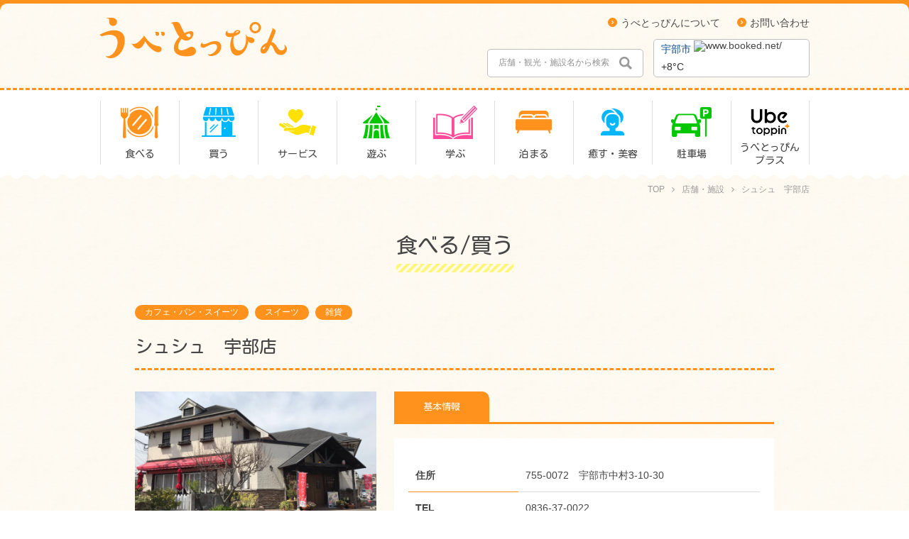

--- FILE ---
content_type: text/html; charset=UTF-8
request_url: https://ube-toppin.com/shop/2225/
body_size: 8783
content:
<!DOCTYPE html>
<html lang="ja"
	prefix="og: https://ogp.me/ns#"  class="no-js">
<head>
<meta charset="utf-8">
<meta http-equiv="X-UA-Compatible" content="IE=edge"/>
<meta name="format-detection" content="telephone=no">
<meta name="viewport" content="width=device-width user-scalable=no">
<title>シュシュ　宇部店 | うべとっぴん</title>
<link rel="shortcut icon" href="https://ube-toppin.com/wp-content/themes/ubetoppin/favicon.ico">
<link rel="preconnect" href="https://fonts.gstatic.com">
<link href="https://fonts.googleapis.com/css2?family=Kosugi+Maru&display=swap" rel="stylesheet">
<link rel="stylesheet" href="https://ube-toppin.com/wp-content/themes/ubetoppin/style.css">
<script src="https://ube-toppin.com/wp-content/themes/ubetoppin/assets/js/jquery-2.1.3.js"></script>
<script src="https://ube-toppin.com/wp-content/themes/ubetoppin/assets/js/all.min.js"></script>
<!--[if lt IE 9]>
<script src="//cdnjs.cloudflare.com/ajax/libs/html5shiv/3.7.2/html5shiv.min.js"></script>
<script src="//cdnjs.cloudflare.com/ajax/libs/respond.js/1.4.2/respond.min.js"></script>
<![endif]-->
<!-- Google tag (gtag.js) -->
<script async src="https://www.googletagmanager.com/gtag/js?id=G-WR764N5S9C"></script>
<script>
  window.dataLayer = window.dataLayer || [];
  function gtag(){dataLayer.push(arguments);}
  gtag('js', new Date());

  gtag('config', 'G-WR764N5S9C');
</script>

<!-- All In One SEO Pack 3.7.1[289,306] -->
<script type="application/ld+json" class="aioseop-schema">{}</script>
<link rel="canonical" href="https://ube-toppin.com/shop/2225/" />
<meta property="og:type" content="article" />
<meta property="og:title" content="シュシュ　宇部店 | うべとっぴん" />
<meta property="og:url" content="https://ube-toppin.com/shop/2225/" />
<meta property="og:site_name" content="宇部市最新情報キュレーションサイト「うべとっぴん」" />
<meta property="og:image" content="https://ube-toppin.com/wp-content/uploads/2021/04/1086　シュシュ　宇部店-1024x576.jpg" />
<meta property="article:published_time" content="2021-05-03T03:03:21Z" />
<meta property="article:modified_time" content="2021-08-03T05:45:20Z" />
<meta property="og:image:secure_url" content="https://ube-toppin.com/wp-content/uploads/2021/04/1086　シュシュ　宇部店-1024x576.jpg" />
<meta name="twitter:card" content="summary" />
<meta name="twitter:title" content="シュシュ　宇部店 | うべとっぴん" />
<meta name="twitter:image" content="https://ube-toppin.com/wp-content/uploads/2021/04/1086　シュシュ　宇部店-1024x576.jpg" />
<!-- All In One SEO Pack -->
<link rel='dns-prefetch' href='//www.google.com' />
<link rel='dns-prefetch' href='//s.w.org' />
<link rel='stylesheet' id='wp-block-library-css'  href='https://ube-toppin.com/wp-includes/css/dist/block-library/style.min.css?ver=5.5.3' type='text/css' media='all' />
<link rel='stylesheet' id='contact-form-7-css'  href='https://ube-toppin.com/wp-content/plugins/contact-form-7/includes/css/styles.css?ver=5.1.9' type='text/css' media='all' />
<link rel='stylesheet' id='jquery-ui-smoothness-css'  href='https://ube-toppin.com/wp-content/plugins/contact-form-7/includes/js/jquery-ui/themes/smoothness/jquery-ui.min.css?ver=1.11.4' type='text/css' media='screen' />
<script type='text/javascript' src='https://ube-toppin.com/wp-includes/js/jquery/jquery.js?ver=1.12.4-wp' id='jquery-core-js'></script>
<link rel="https://api.w.org/" href="https://ube-toppin.com/wp-json/" /><link rel="EditURI" type="application/rsd+xml" title="RSD" href="https://ube-toppin.com/xmlrpc.php?rsd" />
<link rel="wlwmanifest" type="application/wlwmanifest+xml" href="https://ube-toppin.com/wp-includes/wlwmanifest.xml" /> 
<link rel='prev' title='エアリス（ＣＥＬＡ水）' href='https://ube-toppin.com/shop/2224/' />
<link rel='next' title='宇部蒲鉾　本社直売所' href='https://ube-toppin.com/shop/2227/' />
<meta name="generator" content="WordPress 5.5.3" />
<link rel='shortlink' href='https://ube-toppin.com/?p=2225' />
<link rel="alternate" type="application/json+oembed" href="https://ube-toppin.com/wp-json/oembed/1.0/embed?url=https%3A%2F%2Fube-toppin.com%2Fshop%2F2225%2F" />
<link rel="alternate" type="text/xml+oembed" href="https://ube-toppin.com/wp-json/oembed/1.0/embed?url=https%3A%2F%2Fube-toppin.com%2Fshop%2F2225%2F&#038;format=xml" />
<style type="text/css">.grecaptcha-badge{margin: 20px auto; }</style></head>
<body class="shop-template-default single single-shop postid-2225 drawer drawer--right">

<header class="header">

  <button type="button" class="drawer-toggle drawer-hamburger">
    <span class="sr-only">toggle navigation</span>
    <span class="drawer-hamburger-icon"></span>
  </button>
  <nav class="drawer-nav" role="navigation">
    <ul class="drawer-menu">
      <li class="drawer-menu-item drawer-menu-item--taberu">
        <span><img src="https://ube-toppin.com/wp-content/themes/ubetoppin/assets/img/navi_icon_taberu.png" alt=""></span>食べる
        <ul class="drawer-menu_child-menu">
          <li class="drawer-menu_child-menu_item"><a href="https://ube-toppin.com/shop_taxonomy/eat/">全て</a></li>
                                            <li class="drawer-menu_child-menu_item"><a href="https://ube-toppin.com/shop_taxonomy/japanese/">和食</a></li>
                                  <li class="drawer-menu_child-menu_item"><a href="https://ube-toppin.com/shop_taxonomy/westan/">洋食</a></li>
                                  <li class="drawer-menu_child-menu_item"><a href="https://ube-toppin.com/shop_taxonomy/italian-french/">イタリアン・フレンチ</a></li>
                                  <li class="drawer-menu_child-menu_item"><a href="https://ube-toppin.com/shop_taxonomy/chinese-korean/">中華・韓国料理</a></li>
                                  <li class="drawer-menu_child-menu_item"><a href="https://ube-toppin.com/shop_taxonomy/yakiniku/">焼肉</a></li>
                                  <li class="drawer-menu_child-menu_item"><a href="https://ube-toppin.com/shop_taxonomy/asian/">アジア・エスニック</a></li>
                                  <li class="drawer-menu_child-menu_item"><a href="https://ube-toppin.com/shop_taxonomy/okonomi-teppan/">お好み焼き・鉄板焼き</a></li>
                                  <li class="drawer-menu_child-menu_item"><a href="https://ube-toppin.com/shop_taxonomy/sushi/">寿司</a></li>
                                  <li class="drawer-menu_child-menu_item"><a href="https://ube-toppin.com/shop_taxonomy/curry/">カレー</a></li>
                                  <li class="drawer-menu_child-menu_item"><a href="https://ube-toppin.com/shop_taxonomy/nabe/">鍋</a></li>
                                  <li class="drawer-menu_child-menu_item"><a href="https://ube-toppin.com/shop_taxonomy/yakitori/">焼鳥</a></li>
                                  <li class="drawer-menu_child-menu_item"><a href="https://ube-toppin.com/shop_taxonomy/ramen/">ラーメン</a></li>
                                  <li class="drawer-menu_child-menu_item"><a href="https://ube-toppin.com/shop_taxonomy/undon-soba/">うどん・そば</a></li>
                                  <li class="drawer-menu_child-menu_item"><a href="https://ube-toppin.com/shop_taxonomy/buffet/">バイキング</a></li>
                                  <li class="drawer-menu_child-menu_item"><a href="https://ube-toppin.com/shop_taxonomy/izakaya/">居酒屋</a></li>
                                  <li class="drawer-menu_child-menu_item"><a href="https://ube-toppin.com/shop_taxonomy/bar-snack/">バー・スナック</a></li>
                                  <li class="drawer-menu_child-menu_item"><a href="https://ube-toppin.com/shop_taxonomy/family/">ファミレス</a></li>
                                  <li class="drawer-menu_child-menu_item"><a href="https://ube-toppin.com/shop_taxonomy/cafe-bread-sweets/">カフェ・パン・スイーツ</a></li>
                                  <li class="drawer-menu_child-menu_item"><a href="https://ube-toppin.com/shop_taxonomy/kitchencar/">キッチンカー</a></li>
                                  <li class="drawer-menu_child-menu_item"><a href="https://ube-toppin.com/shop_taxonomy/eat-other/">その他</a></li>
                  </ul>
      </li>
      <li class="drawer-menu-item drawer-menu-item--kau">
        <span><img src="https://ube-toppin.com/wp-content/themes/ubetoppin/assets/img/navi_icon_kau.png" alt=""></span>買う
        <ul class="drawer-menu_child-menu">
          <li class="drawer-menu_child-menu_item"><a href="https://ube-toppin.com/shop_taxonomy/buy/">全て</a></li>
                                            <li class="drawer-menu_child-menu_item"><a href="https://ube-toppin.com/shop_taxonomy/%e9%a3%9f%e5%93%81/">食品</a></li>
                                  <li class="drawer-menu_child-menu_item"><a href="https://ube-toppin.com/shop_taxonomy/bread/">パン</a></li>
                                  <li class="drawer-menu_child-menu_item"><a href="https://ube-toppin.com/shop_taxonomy/sweets/">スイーツ</a></li>
                                  <li class="drawer-menu_child-menu_item"><a href="https://ube-toppin.com/shop_taxonomy/goods/">雑貨</a></li>
                                  <li class="drawer-menu_child-menu_item"><a href="https://ube-toppin.com/shop_taxonomy/dailynecessities/">日用品</a></li>
                                  <li class="drawer-menu_child-menu_item"><a href="https://ube-toppin.com/shop_taxonomy/%e5%8c%96%e7%b2%a7%e5%93%81/">化粧品</a></li>
                                  <li class="drawer-menu_child-menu_item"><a href="https://ube-toppin.com/shop_taxonomy/homeappliances/">家電</a></li>
                                  <li class="drawer-menu_child-menu_item"><a href="https://ube-toppin.com/shop_taxonomy/sake/">お酒</a></li>
                                  <li class="drawer-menu_child-menu_item"><a href="https://ube-toppin.com/shop_taxonomy/flower/">お花</a></li>
                                  <li class="drawer-menu_child-menu_item"><a href="https://ube-toppin.com/shop_taxonomy/book-cd/">本・CD</a></li>
                                  <li class="drawer-menu_child-menu_item"><a href="https://ube-toppin.com/shop_taxonomy/clothing/">衣料品</a></li>
                                  <li class="drawer-menu_child-menu_item"><a href="https://ube-toppin.com/shop_taxonomy/accessories/">アクセサリー</a></li>
                                  <li class="drawer-menu_child-menu_item"><a href="https://ube-toppin.com/shop_taxonomy/watches-glasses/">時計・眼鏡</a></li>
                                  <li class="drawer-menu_child-menu_item"><a href="https://ube-toppin.com/shop_taxonomy/gift/">名産・土産</a></li>
                                  <li class="drawer-menu_child-menu_item"><a href="https://ube-toppin.com/shop_taxonomy/medicine/">薬</a></li>
                                  <li class="drawer-menu_child-menu_item"><a href="https://ube-toppin.com/shop_taxonomy/mobilephone/">携帯電話</a></li>
                                  <li class="drawer-menu_child-menu_item"><a href="https://ube-toppin.com/shop_taxonomy/buy-other/">その他</a></li>
                  </ul>
      </li>
      <li class="drawer-menu-item drawer-menu-item--service">
        <span><img src="https://ube-toppin.com/wp-content/themes/ubetoppin/assets/img/navi_icon_service.png" alt=""></span>サービス
        <ul class="drawer-menu_child-menu">
          <li class="drawer-menu_child-menu_item"><a href="https://ube-toppin.com/shop_taxonomy/service/">全て</a></li>
                                            <li class="drawer-menu_child-menu_item"><a href="https://ube-toppin.com/shop_taxonomy/%e5%8b%95%e7%89%a9%e7%97%85%e9%99%a2/">動物病院</a></li>
                                  <li class="drawer-menu_child-menu_item"><a href="https://ube-toppin.com/shop_taxonomy/%e6%95%b4%e4%bd%93/">整体</a></li>
                                  <li class="drawer-menu_child-menu_item"><a href="https://ube-toppin.com/shop_taxonomy/gallery/">ギャラリー</a></li>
                                  <li class="drawer-menu_child-menu_item"><a href="https://ube-toppin.com/shop_taxonomy/repair/">修理</a></li>
                                  <li class="drawer-menu_child-menu_item"><a href="https://ube-toppin.com/shop_taxonomy/reform/">リフォーム</a></li>
                                  <li class="drawer-menu_child-menu_item"><a href="https://ube-toppin.com/shop_taxonomy/photo/">写真</a></li>
                                  <li class="drawer-menu_child-menu_item"><a href="https://ube-toppin.com/shop_taxonomy/cleaning/">クリーニング</a></li>
                                  <li class="drawer-menu_child-menu_item"><a href="https://ube-toppin.com/shop_taxonomy/sportsgym/">スポーツジム</a></li>
                                  <li class="drawer-menu_child-menu_item"><a href="https://ube-toppin.com/shop_taxonomy/welfare/">介護・福祉</a></li>
                                  <li class="drawer-menu_child-menu_item"><a href="https://ube-toppin.com/shop_taxonomy/ceremonial-occasion/">冠婚葬祭</a></li>
                                  <li class="drawer-menu_child-menu_item"><a href="https://ube-toppin.com/shop_taxonomy/service-other/">その他</a></li>
                  </ul>
      </li>
      <li class="drawer-menu-item drawer-menu-item--asobu">
        <span><img src="https://ube-toppin.com/wp-content/themes/ubetoppin/assets/img/navi_icon_asobu.png" alt=""></span>遊ぶ
        <ul class="drawer-menu_child-menu">
          <li class="drawer-menu_child-menu_item"><a href="https://ube-toppin.com/shop_taxonomy/play/">全て</a></li>
                                            <li class="drawer-menu_child-menu_item"><a href="https://ube-toppin.com/shop_taxonomy/karaoke/">カラオケ</a></li>
                                  <li class="drawer-menu_child-menu_item"><a href="https://ube-toppin.com/shop_taxonomy/game/">ゲーム</a></li>
                                  <li class="drawer-menu_child-menu_item"><a href="https://ube-toppin.com/shop_taxonomy/leisurefacilities/">レジャー施設</a></li>
                                  <li class="drawer-menu_child-menu_item"><a href="https://ube-toppin.com/shop_taxonomy/play-other/">その他</a></li>
                  </ul>
      </li>
      <li class="drawer-menu-item drawer-menu-item--manabu">
        <span><img src="https://ube-toppin.com/wp-content/themes/ubetoppin/assets/img/navi_icon_manabu.png" alt=""></span>学ぶ
        <ul class="drawer-menu_child-menu">
          <li class="drawer-menu_child-menu_item"><a href="https://ube-toppin.com/shop_taxonomy/learn/">全て</a></li>
                                            <li class="drawer-menu_child-menu_item"><a href="https://ube-toppin.com/shop_taxonomy/%e3%82%b5%e3%83%83%e3%82%ab%e3%83%bc/">サッカー</a></li>
                                  <li class="drawer-menu_child-menu_item"><a href="https://ube-toppin.com/shop_taxonomy/sports/">スポーツ</a></li>
                                  <li class="drawer-menu_child-menu_item"><a href="https://ube-toppin.com/shop_taxonomy/cramschool/">塾</a></li>
                                  <li class="drawer-menu_child-menu_item"><a href="https://ube-toppin.com/shop_taxonomy/language/">語学</a></li>
                                  <li class="drawer-menu_child-menu_item"><a href="https://ube-toppin.com/shop_taxonomy/abacus/">そろばん</a></li>
                                  <li class="drawer-menu_child-menu_item"><a href="https://ube-toppin.com/shop_taxonomy/dance-ballet/">ダンス・バレエ</a></li>
                                  <li class="drawer-menu_child-menu_item"><a href="https://ube-toppin.com/shop_taxonomy/learn-other/">その他</a></li>
                  </ul>
      </li>
      <li class="drawer-menu-item drawer-menu-item--tomaru">
        <span><img src="https://ube-toppin.com/wp-content/themes/ubetoppin/assets/img/navi_icon_tomaru.png" alt=""></span>泊まる
        <ul class="drawer-menu_child-menu">
          <li class="drawer-menu_child-menu_item"><a href="https://ube-toppin.com/shop_taxonomy/stay/">全て</a></li>
                            </ul>
      </li>
      <li class="drawer-menu-item drawer-menu-item--iyasu">
        <span><img src="https://ube-toppin.com/wp-content/themes/ubetoppin/assets/img/navi_icon_iyasu.png" alt=""></span>癒す・美容
        <ul class="drawer-menu_child-menu">
          <li class="drawer-menu_child-menu_item"><a href="https://ube-toppin.com/shop_taxonomy/heal/">全て</a></li>
                                            <li class="drawer-menu_child-menu_item"><a href="https://ube-toppin.com/shop_taxonomy/hairdresser/">美容院</a></li>
                                  <li class="drawer-menu_child-menu_item"><a href="https://ube-toppin.com/shop_taxonomy/barber/">理容院</a></li>
                                  <li class="drawer-menu_child-menu_item"><a href="https://ube-toppin.com/shop_taxonomy/esthetic/">エステ</a></li>
                                  <li class="drawer-menu_child-menu_item"><a href="https://ube-toppin.com/shop_taxonomy/nail/">ネイル・マツエク</a></li>
                                  <li class="drawer-menu_child-menu_item"><a href="https://ube-toppin.com/shop_taxonomy/massage/">マッサージ</a></li>
                                  <li class="drawer-menu_child-menu_item"><a href="https://ube-toppin.com/shop_taxonomy/bedrockbath/">岩盤浴/酵素風呂</a></li>
                                  <li class="drawer-menu_child-menu_item"><a href="https://ube-toppin.com/shop_taxonomy/heal-other/">その他</a></li>
                  </ul>
      </li>
            <li class="drawer-menu-item drawer-menu-item--parking drawer-menu-item--no-arrow">
        <a href="https://ube-toppin.com/parking/">
          <span><img src="https://ube-toppin.com/wp-content/themes/ubetoppin/assets/img/navi_icon_parking.png" alt=""></span>駐車場
        </a>
      </li>
            <li class="drawer-menu-item drawer-menu-item--parking drawer-menu-item--no-arrow">
        <a href="https://ube-toppin-plus.com" target="_blank">
          <span><img src="https://ube-toppin.com/wp-content/themes/ubetoppin/assets/img/ubetoppinplus.png" alt=""></span>うべとっぴんプラス
        </a>
      </li>
    </ul>
  </nav>

  <div class="header_head">
    <div class="header_head_box">
      <div class="header_head_container">
        <h1 class="header_head_logo"><a href="https://ube-toppin.com"><img src="https://ube-toppin.com/wp-content/themes/ubetoppin/assets/img/logo.png" alt="うべとっぴん" width="264"></a></h1>
        <div class="sp-none">
          <div class="header_head_right">
            <ul class="header_head_links">
              <li class="header_head_links_item"><a href="https://ube-toppin.com/about/">うべとっぴんについて</a></li>
              <li class="header_head_links_item"><a href="https://ube-toppin.com/contact/">お問い合わせ</a></li>
            </ul>
            <div class="header_head_col-02">
              <div class="header_head_col-02_search">
                <div class="inc-search">
  <form method="get" id="searchform" action="https://ube-toppin.com">
    <input type="text" name="s" id="s" placeholder="店舗・観光・施設名から検索"/>
    <button type="submit"><img src="https://ube-toppin.com/wp-content/themes/ubetoppin/assets/img/icon_search.png" alt="" width="18"></button>
  </form>
</div>
              </div>
              <div class="header_head_col-02_weather">
                <!-- weather widget start --><div id="m-booked-small-t3-89967"> <div class="booked-weather-160x36 w160x36-03" style="color:#333333; border-radius:4px; -moz-border-radius:4px; border:none"> <a target="_blank" style="color:#08488D;" href="https://booked.jp/weather/ube-32850" class="booked-weather-160x36-city">宇部市</a> <a target="_blank" class="booked-weather-160x36-right" href="https://www.booked.net/"><img src="//s.bookcdn.com/images/letter/s5.gif" alt="www.booked.net/" /></a> <div class="booked-weather-160x36-degree"><span class="plus">+</span>12&deg;<span>C</span></div> </div> </div><script type="text/javascript"> var css_file=document.createElement("link"); css_file.setAttribute("rel","stylesheet"); css_file.setAttribute("type","text/css"); css_file.setAttribute("href",'https://s.bookcdn.com/css/w/bw-160-36.css?v=0.0.1'); document.getElementsByTagName("head")[0].appendChild(css_file); function setWidgetData(data) { if(typeof(data) != 'undefined' && data.results.length > 0) { for(var i = 0; i < data.results.length; ++i) { var objMainBlock = document.getElementById('m-booked-small-t3-89967'); if(objMainBlock !== null) { var copyBlock = document.getElementById('m-bookew-weather-copy-'+data.results[i].widget_type); objMainBlock.innerHTML = data.results[i].html_code; if(copyBlock !== null) objMainBlock.appendChild(copyBlock); } } } else { alert('data=undefined||data.results is empty'); } } </script> <script type="text/javascript" charset="UTF-8" src="https://widgets.booked.net/weather/info?action=get_weather_info&ver=6&cityID=32850&type=13&scode=2&ltid=3458&domid=587&anc_id=2823&cmetric=1&wlangID=16&color=fff5d9&wwidth=158&header_color=fff5d9&text_color=333333&link_color=08488D&border_form=3&footer_color=fff5d9&footer_text_color=333333&transparent=1"></script><!-- weather widget end -->
              </div>
            </div>
          </div>
        </div>
      </div>
    </div>
  </div>

  <div class="sp-none">
    <nav class="header_navi">
      <ul class="header_navi_list">
        <li class="header_navi_list_item">
          <a href="https://ube-toppin.com/shop_taxonomy/eat/" class="header_navi_list_item_link">
            <span class="header_navi_list_item_icon"><img src="https://ube-toppin.com/wp-content/themes/ubetoppin/assets/img/navi_icon_taberu.png" alt="" width="53"></span><span class="header_navi_list_item_name">食べる</span>
          </a>
          <div class="header_child-navi">
            <ul class="header_child-navi_list">
              <li class="header_child-navi_list_item"><a href="https://ube-toppin.com/shop_taxonomy/eat/">全て</a></li>
                                                            <li class="header_child-navi_list_item"><a href="https://ube-toppin.com/shop_taxonomy/japanese/">和食</a></li>
                                              <li class="header_child-navi_list_item"><a href="https://ube-toppin.com/shop_taxonomy/westan/">洋食</a></li>
                                              <li class="header_child-navi_list_item"><a href="https://ube-toppin.com/shop_taxonomy/italian-french/">イタリアン・フレンチ</a></li>
                                              <li class="header_child-navi_list_item"><a href="https://ube-toppin.com/shop_taxonomy/chinese-korean/">中華・韓国料理</a></li>
                                              <li class="header_child-navi_list_item"><a href="https://ube-toppin.com/shop_taxonomy/yakiniku/">焼肉</a></li>
                                              <li class="header_child-navi_list_item"><a href="https://ube-toppin.com/shop_taxonomy/asian/">アジア・エスニック</a></li>
                                              <li class="header_child-navi_list_item"><a href="https://ube-toppin.com/shop_taxonomy/okonomi-teppan/">お好み焼き・鉄板焼き</a></li>
                                              <li class="header_child-navi_list_item"><a href="https://ube-toppin.com/shop_taxonomy/sushi/">寿司</a></li>
                                              <li class="header_child-navi_list_item"><a href="https://ube-toppin.com/shop_taxonomy/curry/">カレー</a></li>
                                              <li class="header_child-navi_list_item"><a href="https://ube-toppin.com/shop_taxonomy/nabe/">鍋</a></li>
                                              <li class="header_child-navi_list_item"><a href="https://ube-toppin.com/shop_taxonomy/yakitori/">焼鳥</a></li>
                                              <li class="header_child-navi_list_item"><a href="https://ube-toppin.com/shop_taxonomy/ramen/">ラーメン</a></li>
                                              <li class="header_child-navi_list_item"><a href="https://ube-toppin.com/shop_taxonomy/undon-soba/">うどん・そば</a></li>
                                              <li class="header_child-navi_list_item"><a href="https://ube-toppin.com/shop_taxonomy/buffet/">バイキング</a></li>
                                              <li class="header_child-navi_list_item"><a href="https://ube-toppin.com/shop_taxonomy/izakaya/">居酒屋</a></li>
                                              <li class="header_child-navi_list_item"><a href="https://ube-toppin.com/shop_taxonomy/bar-snack/">バー・スナック</a></li>
                                              <li class="header_child-navi_list_item"><a href="https://ube-toppin.com/shop_taxonomy/family/">ファミレス</a></li>
                                              <li class="header_child-navi_list_item"><a href="https://ube-toppin.com/shop_taxonomy/cafe-bread-sweets/">カフェ・パン・スイーツ</a></li>
                                              <li class="header_child-navi_list_item"><a href="https://ube-toppin.com/shop_taxonomy/kitchencar/">キッチンカー</a></li>
                                              <li class="header_child-navi_list_item"><a href="https://ube-toppin.com/shop_taxonomy/eat-other/">その他</a></li>
                          </ul>
          </div>
        </li>
        <li class="header_navi_list_item">
          <a href="https://ube-toppin.com/shop_taxonomy/buy/" class="header_navi_list_item_link">
            <span class="header_navi_list_item_icon"><img src="https://ube-toppin.com/wp-content/themes/ubetoppin/assets/img/navi_icon_kau.png" alt="" width="48"></span><span class="header_navi_list_item_name">買う</span>
          </a>
          <div class="header_child-navi">
            <ul class="header_child-navi_list">
              <li class="header_child-navi_list_item"><a href="https://ube-toppin.com/shop_taxonomy/buy/">全て</a></li>
                                                            <li class="header_child-navi_list_item"><a href="https://ube-toppin.com/shop_taxonomy/%e9%a3%9f%e5%93%81/">食品</a></li>
                                              <li class="header_child-navi_list_item"><a href="https://ube-toppin.com/shop_taxonomy/bread/">パン</a></li>
                                              <li class="header_child-navi_list_item"><a href="https://ube-toppin.com/shop_taxonomy/sweets/">スイーツ</a></li>
                                              <li class="header_child-navi_list_item"><a href="https://ube-toppin.com/shop_taxonomy/goods/">雑貨</a></li>
                                              <li class="header_child-navi_list_item"><a href="https://ube-toppin.com/shop_taxonomy/dailynecessities/">日用品</a></li>
                                              <li class="header_child-navi_list_item"><a href="https://ube-toppin.com/shop_taxonomy/%e5%8c%96%e7%b2%a7%e5%93%81/">化粧品</a></li>
                                              <li class="header_child-navi_list_item"><a href="https://ube-toppin.com/shop_taxonomy/homeappliances/">家電</a></li>
                                              <li class="header_child-navi_list_item"><a href="https://ube-toppin.com/shop_taxonomy/sake/">お酒</a></li>
                                              <li class="header_child-navi_list_item"><a href="https://ube-toppin.com/shop_taxonomy/flower/">お花</a></li>
                                              <li class="header_child-navi_list_item"><a href="https://ube-toppin.com/shop_taxonomy/book-cd/">本・CD</a></li>
                                              <li class="header_child-navi_list_item"><a href="https://ube-toppin.com/shop_taxonomy/clothing/">衣料品</a></li>
                                              <li class="header_child-navi_list_item"><a href="https://ube-toppin.com/shop_taxonomy/accessories/">アクセサリー</a></li>
                                              <li class="header_child-navi_list_item"><a href="https://ube-toppin.com/shop_taxonomy/watches-glasses/">時計・眼鏡</a></li>
                                              <li class="header_child-navi_list_item"><a href="https://ube-toppin.com/shop_taxonomy/gift/">名産・土産</a></li>
                                              <li class="header_child-navi_list_item"><a href="https://ube-toppin.com/shop_taxonomy/medicine/">薬</a></li>
                                              <li class="header_child-navi_list_item"><a href="https://ube-toppin.com/shop_taxonomy/mobilephone/">携帯電話</a></li>
                                              <li class="header_child-navi_list_item"><a href="https://ube-toppin.com/shop_taxonomy/buy-other/">その他</a></li>
                          </ul>
          </div>
        </li>
        <li class="header_navi_list_item">
          <a href="https://ube-toppin.com/shop_taxonomy/service/" class="header_navi_list_item_link">
            <span class="header_navi_list_item_icon"><img src="https://ube-toppin.com/wp-content/themes/ubetoppin/assets/img/navi_icon_service.png" alt="" width="52"></span><span class="header_navi_list_item_name">サービス</span>
          </a>
          <div class="header_child-navi">
            <ul class="header_child-navi_list">
              <li class="header_child-navi_list_item"><a href="https://ube-toppin.com/shop_taxonomy/service/">全て</a></li>
                                                            <li class="header_child-navi_list_item"><a href="https://ube-toppin.com/shop_taxonomy/%e5%8b%95%e7%89%a9%e7%97%85%e9%99%a2/">動物病院</a></li>
                                              <li class="header_child-navi_list_item"><a href="https://ube-toppin.com/shop_taxonomy/%e6%95%b4%e4%bd%93/">整体</a></li>
                                              <li class="header_child-navi_list_item"><a href="https://ube-toppin.com/shop_taxonomy/gallery/">ギャラリー</a></li>
                                              <li class="header_child-navi_list_item"><a href="https://ube-toppin.com/shop_taxonomy/repair/">修理</a></li>
                                              <li class="header_child-navi_list_item"><a href="https://ube-toppin.com/shop_taxonomy/reform/">リフォーム</a></li>
                                              <li class="header_child-navi_list_item"><a href="https://ube-toppin.com/shop_taxonomy/photo/">写真</a></li>
                                              <li class="header_child-navi_list_item"><a href="https://ube-toppin.com/shop_taxonomy/cleaning/">クリーニング</a></li>
                                              <li class="header_child-navi_list_item"><a href="https://ube-toppin.com/shop_taxonomy/sportsgym/">スポーツジム</a></li>
                                              <li class="header_child-navi_list_item"><a href="https://ube-toppin.com/shop_taxonomy/welfare/">介護・福祉</a></li>
                                              <li class="header_child-navi_list_item"><a href="https://ube-toppin.com/shop_taxonomy/ceremonial-occasion/">冠婚葬祭</a></li>
                                              <li class="header_child-navi_list_item"><a href="https://ube-toppin.com/shop_taxonomy/service-other/">その他</a></li>
                          </ul>
          </div>
        </li>
        <li class="header_navi_list_item">
          <a href="https://ube-toppin.com/shop_taxonomy/play/" class="header_navi_list_item_link">
            <span class="header_navi_list_item_icon"><img src="https://ube-toppin.com/wp-content/themes/ubetoppin/assets/img/navi_icon_asobu.png" alt="" width="38"></span><span class="header_navi_list_item_name">遊ぶ</span>
          </a>
          <div class="header_child-navi">
            <ul class="header_child-navi_list">
              <li class="header_child-navi_list_item"><a href="https://ube-toppin.com/shop_taxonomy/play/">全て</a></li>
                                                            <li class="header_child-navi_list_item"><a href="https://ube-toppin.com/shop_taxonomy/karaoke/">カラオケ</a></li>
                                              <li class="header_child-navi_list_item"><a href="https://ube-toppin.com/shop_taxonomy/game/">ゲーム</a></li>
                                              <li class="header_child-navi_list_item"><a href="https://ube-toppin.com/shop_taxonomy/leisurefacilities/">レジャー施設</a></li>
                                              <li class="header_child-navi_list_item"><a href="https://ube-toppin.com/shop_taxonomy/play-other/">その他</a></li>
                          </ul>
          </div>
        </li>
        <li class="header_navi_list_item">
          <a href="https://ube-toppin.com/shop_taxonomy/learn/" class="header_navi_list_item_link">
            <span class="header_navi_list_item_icon"><img src="https://ube-toppin.com/wp-content/themes/ubetoppin/assets/img/navi_icon_manabu.png" alt="" width="62"></span><span class="header_navi_list_item_name">学ぶ</span>
          </a>
          <div class="header_child-navi">
            <ul class="header_child-navi_list">
              <li class="header_child-navi_list_item"><a href="https://ube-toppin.com/shop_taxonomy/learn/">全て</a></li>
                                                            <li class="header_child-navi_list_item"><a href="https://ube-toppin.com/shop_taxonomy/%e3%82%b5%e3%83%83%e3%82%ab%e3%83%bc/">サッカー</a></li>
                                              <li class="header_child-navi_list_item"><a href="https://ube-toppin.com/shop_taxonomy/sports/">スポーツ</a></li>
                                              <li class="header_child-navi_list_item"><a href="https://ube-toppin.com/shop_taxonomy/cramschool/">塾</a></li>
                                              <li class="header_child-navi_list_item"><a href="https://ube-toppin.com/shop_taxonomy/language/">語学</a></li>
                                              <li class="header_child-navi_list_item"><a href="https://ube-toppin.com/shop_taxonomy/abacus/">そろばん</a></li>
                                              <li class="header_child-navi_list_item"><a href="https://ube-toppin.com/shop_taxonomy/dance-ballet/">ダンス・バレエ</a></li>
                                              <li class="header_child-navi_list_item"><a href="https://ube-toppin.com/shop_taxonomy/learn-other/">その他</a></li>
                          </ul>
          </div>
        </li>
        <li class="header_navi_list_item">
          <a href="https://ube-toppin.com/shop_taxonomy/stay/" class="header_navi_list_item_link">
            <span class="header_navi_list_item_icon"><img src="https://ube-toppin.com/wp-content/themes/ubetoppin/assets/img/navi_icon_tomaru.png" alt="" width="51"></span><span class="header_navi_list_item_name">泊まる</span>
          </a>
          <div class="header_child-navi">
            <ul class="header_child-navi_list">
              <li class="header_child-navi_list_item"><a href="https://ube-toppin.com/shop_taxonomy/stay/">全て</a></li>
                                        </ul>
          </div>
        </li>
        <li class="header_navi_list_item">
          <a href="https://ube-toppin.com/shop_taxonomy/heal/" class="header_navi_list_item_link">
            <span class="header_navi_list_item_icon"><img src="https://ube-toppin.com/wp-content/themes/ubetoppin/assets/img/navi_icon_iyasu.png" alt="" width="33"></span><span class="header_navi_list_item_name">癒す・美容</span>
          </a>
          <div class="header_child-navi">
            <ul class="header_child-navi_list">
              <li class="header_child-navi_list_item"><a href="https://ube-toppin.com/shop_taxonomy/heal/">全て</a></li>
                                                            <li class="header_child-navi_list_item"><a href="https://ube-toppin.com/shop_taxonomy/hairdresser/">美容院</a></li>
                                              <li class="header_child-navi_list_item"><a href="https://ube-toppin.com/shop_taxonomy/barber/">理容院</a></li>
                                              <li class="header_child-navi_list_item"><a href="https://ube-toppin.com/shop_taxonomy/esthetic/">エステ</a></li>
                                              <li class="header_child-navi_list_item"><a href="https://ube-toppin.com/shop_taxonomy/nail/">ネイル・マツエク</a></li>
                                              <li class="header_child-navi_list_item"><a href="https://ube-toppin.com/shop_taxonomy/massage/">マッサージ</a></li>
                                              <li class="header_child-navi_list_item"><a href="https://ube-toppin.com/shop_taxonomy/bedrockbath/">岩盤浴/酵素風呂</a></li>
                                              <li class="header_child-navi_list_item"><a href="https://ube-toppin.com/shop_taxonomy/heal-other/">その他</a></li>
                          </ul>
          </div>
        </li>
                <li class="header_navi_list_item">
          <a href="https://ube-toppin.com/parking/" class="header_navi_list_item_link">
            <span class="header_navi_list_item_icon"><img src="https://ube-toppin.com/wp-content/themes/ubetoppin/assets/img/navi_icon_parking.png" alt="" width="57"></span><span class="header_navi_list_item_name">駐車場</span>
          </a>
        </li>
                <li class="header_navi_list_item">
          <a href="https://ube-toppin-plus.com" target="_blank" class="header_navi_list_item_link">
            <span class="header_navi_list_item_icon"><img src="https://ube-toppin.com/wp-content/themes/ubetoppin/assets/img/ubetoppinplus.png" alt="" width="57"></span><span class="header_navi_list_item_name">うべとっぴん<br>プラス</span>
          </a>
        </li>
      </ul>
    </nav>
  </div>

</header>

<div id="breadcrumb" class="cf"><div class="bread-container"><span itemscope itemtype="http://data-vocabulary.org/Breadcrumb"><a href="https://ube-toppin.com" itemprop="url"><span itemprop="title">TOP</span></a></span><span itemscope itemtype="http://data-vocabulary.org/Breadcrumb"><a href="https://ube-toppin.com/shop/" itemprop="url"><span itemprop="title">店舗・施設</span></a></span><span>シュシュ　宇部店</span></div></div>

<main class="main lower shop-single">

  <h2 class="heading-ptn-01">
    <span class="heading-ptn-01_parent">
      <span>食べる</span><span>買う</span>    </span>
  </h2>

  <div class="shop-single_container">

    
    
    <div class="post-archive_item_info">
                                              <span class="post-archive_item_info_category cafe-bread-sweets">カフェ・パン・スイーツ</span>
                                                <span class="post-archive_item_info_category sweets">スイーツ</span>
                                <span class="post-archive_item_info_category goods">雑貨</span>
                          </div>

    <h3 class="shop-single_heading">シュシュ　宇部店</h3>

    <div class="shop-single_col-02">

      <div class="shop-single_col-02_left">

        <figure class="shop-single_thumb">
                    <img width="1600" height="900" src="https://ube-toppin.com/wp-content/uploads/2021/04/1086　シュシュ　宇部店.jpg" class="attachment-post-thumbnail size-post-thumbnail wp-post-image" alt="" loading="lazy" srcset="https://ube-toppin.com/wp-content/uploads/2021/04/1086　シュシュ　宇部店.jpg 1600w, https://ube-toppin.com/wp-content/uploads/2021/04/1086　シュシュ　宇部店-300x169.jpg 300w, https://ube-toppin.com/wp-content/uploads/2021/04/1086　シュシュ　宇部店-1024x576.jpg 1024w, https://ube-toppin.com/wp-content/uploads/2021/04/1086　シュシュ　宇部店-768x432.jpg 768w, https://ube-toppin.com/wp-content/uploads/2021/04/1086　シュシュ　宇部店-1536x864.jpg 1536w" sizes="(max-width: 1600px) 100vw, 1600px" />                  </figure>

                <div class="shop-single_map">
          <iframe src="https://maps.google.com/maps?output=embed&q=33.960886, 131.258297&hl=ja&z=14" width="100%" height="250" frameborder="0" style="border:0;" allowfullscreen=""></iframe>
          <p class="shop-single_map_txt">※拡大地図をクリック/タップすると“経路案内”ページに進みます。</p>
        </div>
        
        <ul class="shop-single_sns">
                                        <li class="shop-single_sns_item"><a href="https://www.instagram.com/chouchou_cake_official/" target="_blank"><img src="https://ube-toppin.com/wp-content/themes/ubetoppin/assets/img/icon_instagram.png" alt="instagram" width="40"></a></li>
                              <li class="shop-single_sns_item"><a href="https://page.line.me/sil2532h" target="_blank"><img src="https://ube-toppin.com/wp-content/themes/ubetoppin/assets/img/icon_line.png" alt="line" width="40"></a></li>
                  </ul>

      </div>

      <div class="shop-single_col-02_right">

        <ul class="shop-single_tab">
          <li class="shop-single_tab_item active">基本情報</li>
                  </ul>

        <div class="shop-single_tab-contents show">
          <table class="shop-single_tab-contents_table">
                        <tr>
              <th>住所</th>
              <td>755-0072　宇部市中村3-10-30</td>
            </tr>
                                    <tr>
              <th>TEL</th>
              <td><a href="tel:0836-37-0022">0836-37-0022</a></td>
            </tr>
                                    <tr>
              <th>FAX</th>
              <td>0836-37-0021</td>
            </tr>
                                    <tr>
              <th>営業時間</th>
              <td>10:00～18:00</td>
            </tr>
                                    <tr>
              <th>定休日</th>
              <td>元旦のみ</td>
            </tr>
                                    <tr>
              <th>駐車場</th>
              <td>２０台</td>
            </tr>
                                    <tr>
              <th>交通アクセス</th>
              <td>ＪＲ琴芝駅から徒歩約１４分</td>
            </tr>
                                    <tr>
              <th>商品（サービス内容）</th>
              <td>ケーキ、焼菓子、カフェ（ホットサンド、ケーキセット）</td>
            </tr>
                                    <tr>
              <th>キャッシュレス</th>
              <td>クレジットカード、電子マネー、ＱＲコード決済</td>
            </tr>
                                                <tr>
              <th>HP</th>
              <td><a href="https://kasinoki.co.jp/chouchou/01t.htm" target="_blank">https://kasinoki.co.jp/chouchou/01t.htm</a></td>
            </tr>
                                                            <tr>
              <th>PR</th>
              <td>シュシュでは、できたてスイーツをテイクアウトはもちろん、カフェスペースでもお楽しみ頂けます。<br />
一番人気のプチクッキーシューは、手土産としてもおすすめ！<br />
贈り物にぴったりな焼菓子も販売しています。</td>
            </tr>
            
                        
          </table>
          <p class="shop-single_tab-contents_note">新型コロナウイルス感染症拡大により、営業時間・定休日が記載内容と異なる場合がございます。<br>ご来店時は事前に店舗にご確認ください。</p>
        </div>
                        
      </div>

    </div>


    
    
    
        
  </div>

</main>

<footer class="footer">

  <a href="#" class="page-top"><i class="fa fa-angle-up" aria-hidden="true"></i></a>

  <div class="footer_container">

    <nav class="footer_navi">
      <ul class="footer_navi_list">
        <li class="footer_navi_list_item"><a href="https://ube-toppin.com/shop_taxonomy/eat/">食べる</a></li>
        <li class="footer_navi_list_item"><a href="https://ube-toppin.com/shop_taxonomy/buy/">買う</a></li>
        <li class="footer_navi_list_item"><a href="https://ube-toppin.com/shop_taxonomy/service/">サービス</a></li>
        <li class="footer_navi_list_item"><a href="https://ube-toppin.com/shop_taxonomy/play/">遊ぶ</a></li>
        <li class="footer_navi_list_item"><a href="https://ube-toppin.com/shop_taxonomy/learn/">学ぶ</a></li>
        <li class="footer_navi_list_item"><a href="https://ube-toppin.com/shop_taxonomy/stay/">泊まる</a></li>
        <li class="footer_navi_list_item"><a href="https://ube-toppin.com/shop_taxonomy/heal/">癒す・美容</a></li>
                <li class="footer_navi_list_item"><a href="https://ube-toppin.com/parking/">駐車場</a></li>
        <li class="footer_navi_list_item"><a href="https://ube-toppin-plus.com" target="_blank">うべとっぴんプラス</a></li>
      </ul>
    </nav>

    
  </div>

  <div class="footer_col-02">
    <ul class="footer_links">
      <li class="footer_links_item"><a href="https://ube-toppin.com/about/">うべとっぴんについて</a></li>
      <li class="footer_links_item"><a href="https://ube-toppin.com/privacy/">プライバシーポリシー</a></li>
      <li class="footer_links_item"><a href="https://ube-toppin.com/contact/">お問い合わせ</a></li>
    </ul>
    <div class="footer_col-02_right">
      <div class="footer_qr">
        <div class="footer_qr_item">
          <img src="https://ube-toppin.com/wp-content/themes/ubetoppin/assets/file/qr.png" alt="" width="60">
          <span class="footer_qr_item_txt">QRコードからアクセス</span>
        </div>
      </div>
    </div>
  </div>

  <small class="copy">© うべとっぴん</small>

</footer>
<script type='text/javascript' id='contact-form-7-js-extra'>
/* <![CDATA[ */
var wpcf7 = {"apiSettings":{"root":"https:\/\/ube-toppin.com\/wp-json\/contact-form-7\/v1","namespace":"contact-form-7\/v1"},"jqueryUi":"1"};
/* ]]> */
</script>
<script type='text/javascript' src='https://ube-toppin.com/wp-content/plugins/contact-form-7/includes/js/scripts.js?ver=5.1.9' id='contact-form-7-js'></script>
<script type='text/javascript' id='google-invisible-recaptcha-js-before'>
var renderInvisibleReCaptcha = function() {

    for (var i = 0; i < document.forms.length; ++i) {
        var form = document.forms[i];
        var holder = form.querySelector('.inv-recaptcha-holder');

        if (null === holder) continue;
		holder.innerHTML = '';

         (function(frm){
			var cf7SubmitElm = frm.querySelector('.wpcf7-submit');
            var holderId = grecaptcha.render(holder,{
                'sitekey': '6Lf1WEkaAAAAAAi8qALn1O5xA2Zep40mXjrLRj--', 'size': 'invisible', 'badge' : 'inline',
                'callback' : function (recaptchaToken) {
					if((null !== cf7SubmitElm) && (typeof jQuery != 'undefined')){jQuery(frm).submit();grecaptcha.reset(holderId);return;}
					 HTMLFormElement.prototype.submit.call(frm);
                },
                'expired-callback' : function(){grecaptcha.reset(holderId);}
            });

			if(null !== cf7SubmitElm && (typeof jQuery != 'undefined') ){
				jQuery(cf7SubmitElm).off('click').on('click', function(clickEvt){
					clickEvt.preventDefault();
					grecaptcha.execute(holderId);
				});
			}
			else
			{
				frm.onsubmit = function (evt){evt.preventDefault();grecaptcha.execute(holderId);};
			}


        })(form);
    }
};
</script>
<script type='text/javascript' async defer src='https://www.google.com/recaptcha/api.js?onload=renderInvisibleReCaptcha&#038;render=explicit&#038;hl=ja' id='google-invisible-recaptcha-js'></script>
<script type='text/javascript' src='https://ube-toppin.com/wp-includes/js/jquery/ui/core.min.js?ver=1.11.4' id='jquery-ui-core-js'></script>
<script type='text/javascript' src='https://ube-toppin.com/wp-includes/js/jquery/ui/datepicker.min.js?ver=1.11.4' id='jquery-ui-datepicker-js'></script>
<script type='text/javascript' id='jquery-ui-datepicker-js-after'>
jQuery(document).ready(function(jQuery){jQuery.datepicker.setDefaults({"closeText":"\u9589\u3058\u308b","currentText":"\u4eca\u65e5","monthNames":["1\u6708","2\u6708","3\u6708","4\u6708","5\u6708","6\u6708","7\u6708","8\u6708","9\u6708","10\u6708","11\u6708","12\u6708"],"monthNamesShort":["1\u6708","2\u6708","3\u6708","4\u6708","5\u6708","6\u6708","7\u6708","8\u6708","9\u6708","10\u6708","11\u6708","12\u6708"],"nextText":"\u6b21","prevText":"\u524d","dayNames":["\u65e5\u66dc\u65e5","\u6708\u66dc\u65e5","\u706b\u66dc\u65e5","\u6c34\u66dc\u65e5","\u6728\u66dc\u65e5","\u91d1\u66dc\u65e5","\u571f\u66dc\u65e5"],"dayNamesShort":["\u65e5","\u6708","\u706b","\u6c34","\u6728","\u91d1","\u571f"],"dayNamesMin":["\u65e5","\u6708","\u706b","\u6c34","\u6728","\u91d1","\u571f"],"dateFormat":"yy\u5e74mm\u6708d\u65e5","firstDay":1,"isRTL":false});});
</script>
<script type='text/javascript' src='https://ube-toppin.com/wp-includes/js/jquery/ui/widget.min.js?ver=1.11.4' id='jquery-ui-widget-js'></script>
<script type='text/javascript' src='https://ube-toppin.com/wp-includes/js/jquery/ui/button.min.js?ver=1.11.4' id='jquery-ui-button-js'></script>
<script type='text/javascript' src='https://ube-toppin.com/wp-includes/js/jquery/ui/spinner.min.js?ver=1.11.4' id='jquery-ui-spinner-js'></script>
<script type='text/javascript' src='https://ube-toppin.com/wp-includes/js/wp-embed.min.js?ver=5.5.3' id='wp-embed-js'></script>
</body>
</html>


--- FILE ---
content_type: text/css
request_url: https://ube-toppin.com/wp-content/themes/ubetoppin/style.css
body_size: 21687
content:
@charset "UTF-8";
/* Theme Name: ubetoppin */
@import url(https://maxcdn.bootstrapcdn.com/font-awesome/4.7.0/css/font-awesome.min.css);
/*! Font Awesome 4.7.0 by @davegandy - http://fontawesome.io - @fontawesome License - http://fontawesome.io/license (Font: SIL OFL 1.1, CSS: MIT License) */
/* FONT PATH -------------------------- */
@font-face { font-family: 'FontAwesome'; src: url("./fonts//fontawesome-webfont.eot?v=4.7.0"); src: url("./fonts//fontawesome-webfont.eot?#iefix&v=4.7.0") format("embedded-opentype"), url("./fonts//fontawesome-webfont.woff2?v=4.7.0") format("woff2"), url("./fonts//fontawesome-webfont.woff?v=4.7.0") format("woff"), url("./fonts//fontawesome-webfont.ttf?v=4.7.0") format("truetype"), url("./fonts//fontawesome-webfont.svg?v=4.7.0#fontawesomeregular") format("svg"); font-weight: normal; font-style: normal; }

.fa { display: inline-block; font: normal normal normal 14px/1 FontAwesome; font-size: inherit; text-rendering: auto; -webkit-font-smoothing: antialiased; -moz-osx-font-smoothing: grayscale; }

/* makes the font 33% larger relative to the icon container */
.fa-lg { font-size: 1.33333em; line-height: 0.75em; vertical-align: -15%; }

.fa-2x { font-size: 2em; }

.fa-3x { font-size: 3em; }

.fa-4x { font-size: 4em; }

.fa-5x { font-size: 5em; }

.fa-fw { width: 1.28571em; text-align: center; }

.fa-ul { padding-left: 0; margin-left: 2.14286em; list-style-type: none; }

.fa-ul > li { position: relative; }

.fa-li { position: absolute; left: -2.14286em; width: 2.14286em; top: 0.14286em; text-align: center; }

.fa-li.fa-lg { left: -1.85714em; }

.fa-border { padding: .2em .25em .15em; border: solid 0.08em #eee; border-radius: .1em; }

.fa-pull-left { float: left; }

.fa-pull-right { float: right; }

.fa.fa-pull-left { margin-right: .3em; }

.fa.fa-pull-right { margin-left: .3em; }

/* Deprecated as of 4.4.0 */
.pull-right { float: right; }

.pull-left { float: left; }

.fa.pull-left { margin-right: .3em; }

.fa.pull-right { margin-left: .3em; }

.fa-spin { -webkit-animation: fa-spin 2s infinite linear; animation: fa-spin 2s infinite linear; }

.fa-pulse { -webkit-animation: fa-spin 1s infinite steps(8); animation: fa-spin 1s infinite steps(8); }

@-webkit-keyframes fa-spin { 0% { -webkit-transform: rotate(0deg);
    transform: rotate(0deg); }
  100% { -webkit-transform: rotate(359deg);
    transform: rotate(359deg); } }

@keyframes fa-spin { 0% { -webkit-transform: rotate(0deg);
    transform: rotate(0deg); }
  100% { -webkit-transform: rotate(359deg);
    transform: rotate(359deg); } }

.fa-rotate-90 { -ms-filter: "progid:DXImageTransform.Microsoft.BasicImage(rotation=1)"; -webkit-transform: rotate(90deg); -ms-transform: rotate(90deg); transform: rotate(90deg); }

.fa-rotate-180 { -ms-filter: "progid:DXImageTransform.Microsoft.BasicImage(rotation=2)"; -webkit-transform: rotate(180deg); -ms-transform: rotate(180deg); transform: rotate(180deg); }

.fa-rotate-270 { -ms-filter: "progid:DXImageTransform.Microsoft.BasicImage(rotation=3)"; -webkit-transform: rotate(270deg); -ms-transform: rotate(270deg); transform: rotate(270deg); }

.fa-flip-horizontal { -ms-filter: "progid:DXImageTransform.Microsoft.BasicImage(rotation=0, mirror=1)"; -webkit-transform: scale(-1, 1); -ms-transform: scale(-1, 1); transform: scale(-1, 1); }

.fa-flip-vertical { -ms-filter: "progid:DXImageTransform.Microsoft.BasicImage(rotation=2, mirror=1)"; -webkit-transform: scale(1, -1); -ms-transform: scale(1, -1); transform: scale(1, -1); }

:root .fa-rotate-90, :root .fa-rotate-180, :root .fa-rotate-270, :root .fa-flip-horizontal, :root .fa-flip-vertical { -webkit-filter: none; filter: none; }

.fa-stack { position: relative; display: inline-block; width: 2em; height: 2em; line-height: 2em; vertical-align: middle; }

.fa-stack-1x, .fa-stack-2x { position: absolute; left: 0; width: 100%; text-align: center; }

.fa-stack-1x { line-height: inherit; }

.fa-stack-2x { font-size: 2em; }

.fa-inverse { color: #fff; }

/* Font Awesome uses the Unicode Private Use Area (PUA) to ensure screen readers do not read off random characters that represent icons */
.fa-glass:before { content: ""; }

.fa-music:before { content: ""; }

.fa-search:before { content: ""; }

.fa-envelope-o:before { content: ""; }

.fa-heart:before { content: ""; }

.fa-star:before { content: ""; }

.fa-star-o:before { content: ""; }

.fa-user:before { content: ""; }

.fa-film:before { content: ""; }

.fa-th-large:before { content: ""; }

.fa-th:before { content: ""; }

.fa-th-list:before { content: ""; }

.fa-check:before { content: ""; }

.fa-remove:before, .fa-close:before, .fa-times:before { content: ""; }

.fa-search-plus:before { content: ""; }

.fa-search-minus:before { content: ""; }

.fa-power-off:before { content: ""; }

.fa-signal:before { content: ""; }

.fa-gear:before, .fa-cog:before { content: ""; }

.fa-trash-o:before { content: ""; }

.fa-home:before { content: ""; }

.fa-file-o:before { content: ""; }

.fa-clock-o:before { content: ""; }

.fa-road:before { content: ""; }

.fa-download:before { content: ""; }

.fa-arrow-circle-o-down:before { content: ""; }

.fa-arrow-circle-o-up:before { content: ""; }

.fa-inbox:before { content: ""; }

.fa-play-circle-o:before { content: ""; }

.fa-rotate-right:before, .fa-repeat:before { content: ""; }

.fa-refresh:before { content: ""; }

.fa-list-alt:before { content: ""; }

.fa-lock:before { content: ""; }

.fa-flag:before { content: ""; }

.fa-headphones:before { content: ""; }

.fa-volume-off:before { content: ""; }

.fa-volume-down:before { content: ""; }

.fa-volume-up:before { content: ""; }

.fa-qrcode:before { content: ""; }

.fa-barcode:before { content: ""; }

.fa-tag:before { content: ""; }

.fa-tags:before { content: ""; }

.fa-book:before { content: ""; }

.fa-bookmark:before { content: ""; }

.fa-print:before { content: ""; }

.fa-camera:before { content: ""; }

.fa-font:before { content: ""; }

.fa-bold:before { content: ""; }

.fa-italic:before { content: ""; }

.fa-text-height:before { content: ""; }

.fa-text-width:before { content: ""; }

.fa-align-left:before { content: ""; }

.fa-align-center:before { content: ""; }

.fa-align-right:before { content: ""; }

.fa-align-justify:before { content: ""; }

.fa-list:before { content: ""; }

.fa-dedent:before, .fa-outdent:before { content: ""; }

.fa-indent:before { content: ""; }

.fa-video-camera:before { content: ""; }

.fa-photo:before, .fa-image:before, .fa-picture-o:before { content: ""; }

.fa-pencil:before { content: ""; }

.fa-map-marker:before { content: ""; }

.fa-adjust:before { content: ""; }

.fa-tint:before { content: ""; }

.fa-edit:before, .fa-pencil-square-o:before { content: ""; }

.fa-share-square-o:before { content: ""; }

.fa-check-square-o:before { content: ""; }

.fa-arrows:before { content: ""; }

.fa-step-backward:before { content: ""; }

.fa-fast-backward:before { content: ""; }

.fa-backward:before { content: ""; }

.fa-play:before { content: ""; }

.fa-pause:before { content: ""; }

.fa-stop:before { content: ""; }

.fa-forward:before { content: ""; }

.fa-fast-forward:before { content: ""; }

.fa-step-forward:before { content: ""; }

.fa-eject:before { content: ""; }

.fa-chevron-left:before { content: ""; }

.fa-chevron-right:before { content: ""; }

.fa-plus-circle:before { content: ""; }

.fa-minus-circle:before { content: ""; }

.fa-times-circle:before { content: ""; }

.fa-check-circle:before { content: ""; }

.fa-question-circle:before { content: ""; }

.fa-info-circle:before { content: ""; }

.fa-crosshairs:before { content: ""; }

.fa-times-circle-o:before { content: ""; }

.fa-check-circle-o:before { content: ""; }

.fa-ban:before { content: ""; }

.fa-arrow-left:before { content: ""; }

.fa-arrow-right:before { content: ""; }

.fa-arrow-up:before { content: ""; }

.fa-arrow-down:before { content: ""; }

.fa-mail-forward:before, .fa-share:before { content: ""; }

.fa-expand:before { content: ""; }

.fa-compress:before { content: ""; }

.fa-plus:before { content: ""; }

.fa-minus:before { content: ""; }

.fa-asterisk:before { content: ""; }

.fa-exclamation-circle:before { content: ""; }

.fa-gift:before { content: ""; }

.fa-leaf:before { content: ""; }

.fa-fire:before { content: ""; }

.fa-eye:before { content: ""; }

.fa-eye-slash:before { content: ""; }

.fa-warning:before, .fa-exclamation-triangle:before { content: ""; }

.fa-plane:before { content: ""; }

.fa-calendar:before { content: ""; }

.fa-random:before { content: ""; }

.fa-comment:before { content: ""; }

.fa-magnet:before { content: ""; }

.fa-chevron-up:before { content: ""; }

.fa-chevron-down:before { content: ""; }

.fa-retweet:before { content: ""; }

.fa-shopping-cart:before { content: ""; }

.fa-folder:before { content: ""; }

.fa-folder-open:before { content: ""; }

.fa-arrows-v:before { content: ""; }

.fa-arrows-h:before { content: ""; }

.fa-bar-chart-o:before, .fa-bar-chart:before { content: ""; }

.fa-twitter-square:before { content: ""; }

.fa-facebook-square:before { content: ""; }

.fa-camera-retro:before { content: ""; }

.fa-key:before { content: ""; }

.fa-gears:before, .fa-cogs:before { content: ""; }

.fa-comments:before { content: ""; }

.fa-thumbs-o-up:before { content: ""; }

.fa-thumbs-o-down:before { content: ""; }

.fa-star-half:before { content: ""; }

.fa-heart-o:before { content: ""; }

.fa-sign-out:before { content: ""; }

.fa-linkedin-square:before { content: ""; }

.fa-thumb-tack:before { content: ""; }

.fa-external-link:before { content: ""; }

.fa-sign-in:before { content: ""; }

.fa-trophy:before { content: ""; }

.fa-github-square:before { content: ""; }

.fa-upload:before { content: ""; }

.fa-lemon-o:before { content: ""; }

.fa-phone:before { content: ""; }

.fa-square-o:before { content: ""; }

.fa-bookmark-o:before { content: ""; }

.fa-phone-square:before { content: ""; }

.fa-twitter:before { content: ""; }

.fa-facebook-f:before, .fa-facebook:before { content: ""; }

.fa-github:before { content: ""; }

.fa-unlock:before { content: ""; }

.fa-credit-card:before { content: ""; }

.fa-feed:before, .fa-rss:before { content: ""; }

.fa-hdd-o:before { content: ""; }

.fa-bullhorn:before { content: ""; }

.fa-bell:before { content: ""; }

.fa-certificate:before { content: ""; }

.fa-hand-o-right:before { content: ""; }

.fa-hand-o-left:before { content: ""; }

.fa-hand-o-up:before { content: ""; }

.fa-hand-o-down:before { content: ""; }

.fa-arrow-circle-left:before { content: ""; }

.fa-arrow-circle-right:before { content: ""; }

.fa-arrow-circle-up:before { content: ""; }

.fa-arrow-circle-down:before { content: ""; }

.fa-globe:before { content: ""; }

.fa-wrench:before { content: ""; }

.fa-tasks:before { content: ""; }

.fa-filter:before { content: ""; }

.fa-briefcase:before { content: ""; }

.fa-arrows-alt:before { content: ""; }

.fa-group:before, .fa-users:before { content: ""; }

.fa-chain:before, .fa-link:before { content: ""; }

.fa-cloud:before { content: ""; }

.fa-flask:before { content: ""; }

.fa-cut:before, .fa-scissors:before { content: ""; }

.fa-copy:before, .fa-files-o:before { content: ""; }

.fa-paperclip:before { content: ""; }

.fa-save:before, .fa-floppy-o:before { content: ""; }

.fa-square:before { content: ""; }

.fa-navicon:before, .fa-reorder:before, .fa-bars:before { content: ""; }

.fa-list-ul:before { content: ""; }

.fa-list-ol:before { content: ""; }

.fa-strikethrough:before { content: ""; }

.fa-underline:before { content: ""; }

.fa-table:before { content: ""; }

.fa-magic:before { content: ""; }

.fa-truck:before { content: ""; }

.fa-pinterest:before { content: ""; }

.fa-pinterest-square:before { content: ""; }

.fa-google-plus-square:before { content: ""; }

.fa-google-plus:before { content: ""; }

.fa-money:before { content: ""; }

.fa-caret-down:before { content: ""; }

.fa-caret-up:before { content: ""; }

.fa-caret-left:before { content: ""; }

.fa-caret-right:before { content: ""; }

.fa-columns:before { content: ""; }

.fa-unsorted:before, .fa-sort:before { content: ""; }

.fa-sort-down:before, .fa-sort-desc:before { content: ""; }

.fa-sort-up:before, .fa-sort-asc:before { content: ""; }

.fa-envelope:before { content: ""; }

.fa-linkedin:before { content: ""; }

.fa-rotate-left:before, .fa-undo:before { content: ""; }

.fa-legal:before, .fa-gavel:before { content: ""; }

.fa-dashboard:before, .fa-tachometer:before { content: ""; }

.fa-comment-o:before { content: ""; }

.fa-comments-o:before { content: ""; }

.fa-flash:before, .fa-bolt:before { content: ""; }

.fa-sitemap:before { content: ""; }

.fa-umbrella:before { content: ""; }

.fa-paste:before, .fa-clipboard:before { content: ""; }

.fa-lightbulb-o:before { content: ""; }

.fa-exchange:before { content: ""; }

.fa-cloud-download:before { content: ""; }

.fa-cloud-upload:before { content: ""; }

.fa-user-md:before { content: ""; }

.fa-stethoscope:before { content: ""; }

.fa-suitcase:before { content: ""; }

.fa-bell-o:before { content: ""; }

.fa-coffee:before { content: ""; }

.fa-cutlery:before { content: ""; }

.fa-file-text-o:before { content: ""; }

.fa-building-o:before { content: ""; }

.fa-hospital-o:before { content: ""; }

.fa-ambulance:before { content: ""; }

.fa-medkit:before { content: ""; }

.fa-fighter-jet:before { content: ""; }

.fa-beer:before { content: ""; }

.fa-h-square:before { content: ""; }

.fa-plus-square:before { content: ""; }

.fa-angle-double-left:before { content: ""; }

.fa-angle-double-right:before { content: ""; }

.fa-angle-double-up:before { content: ""; }

.fa-angle-double-down:before { content: ""; }

.fa-angle-left:before { content: ""; }

.fa-angle-right:before { content: ""; }

.fa-angle-up:before { content: ""; }

.fa-angle-down:before { content: ""; }

.fa-desktop:before { content: ""; }

.fa-laptop:before { content: ""; }

.fa-tablet:before { content: ""; }

.fa-mobile-phone:before, .fa-mobile:before { content: ""; }

.fa-circle-o:before { content: ""; }

.fa-quote-left:before { content: ""; }

.fa-quote-right:before { content: ""; }

.fa-spinner:before { content: ""; }

.fa-circle:before { content: ""; }

.fa-mail-reply:before, .fa-reply:before { content: ""; }

.fa-github-alt:before { content: ""; }

.fa-folder-o:before { content: ""; }

.fa-folder-open-o:before { content: ""; }

.fa-smile-o:before { content: ""; }

.fa-frown-o:before { content: ""; }

.fa-meh-o:before { content: ""; }

.fa-gamepad:before { content: ""; }

.fa-keyboard-o:before { content: ""; }

.fa-flag-o:before { content: ""; }

.fa-flag-checkered:before { content: ""; }

.fa-terminal:before { content: ""; }

.fa-code:before { content: ""; }

.fa-mail-reply-all:before, .fa-reply-all:before { content: ""; }

.fa-star-half-empty:before, .fa-star-half-full:before, .fa-star-half-o:before { content: ""; }

.fa-location-arrow:before { content: ""; }

.fa-crop:before { content: ""; }

.fa-code-fork:before { content: ""; }

.fa-unlink:before, .fa-chain-broken:before { content: ""; }

.fa-question:before { content: ""; }

.fa-info:before { content: ""; }

.fa-exclamation:before { content: ""; }

.fa-superscript:before { content: ""; }

.fa-subscript:before { content: ""; }

.fa-eraser:before { content: ""; }

.fa-puzzle-piece:before { content: ""; }

.fa-microphone:before { content: ""; }

.fa-microphone-slash:before { content: ""; }

.fa-shield:before { content: ""; }

.fa-calendar-o:before { content: ""; }

.fa-fire-extinguisher:before { content: ""; }

.fa-rocket:before { content: ""; }

.fa-maxcdn:before { content: ""; }

.fa-chevron-circle-left:before { content: ""; }

.fa-chevron-circle-right:before { content: ""; }

.fa-chevron-circle-up:before { content: ""; }

.fa-chevron-circle-down:before { content: ""; }

.fa-html5:before { content: ""; }

.fa-css3:before { content: ""; }

.fa-anchor:before { content: ""; }

.fa-unlock-alt:before { content: ""; }

.fa-bullseye:before { content: ""; }

.fa-ellipsis-h:before { content: ""; }

.fa-ellipsis-v:before { content: ""; }

.fa-rss-square:before { content: ""; }

.fa-play-circle:before { content: ""; }

.fa-ticket:before { content: ""; }

.fa-minus-square:before { content: ""; }

.fa-minus-square-o:before { content: ""; }

.fa-level-up:before { content: ""; }

.fa-level-down:before { content: ""; }

.fa-check-square:before { content: ""; }

.fa-pencil-square:before { content: ""; }

.fa-external-link-square:before { content: ""; }

.fa-share-square:before { content: ""; }

.fa-compass:before { content: ""; }

.fa-toggle-down:before, .fa-caret-square-o-down:before { content: ""; }

.fa-toggle-up:before, .fa-caret-square-o-up:before { content: ""; }

.fa-toggle-right:before, .fa-caret-square-o-right:before { content: ""; }

.fa-euro:before, .fa-eur:before { content: ""; }

.fa-gbp:before { content: ""; }

.fa-dollar:before, .fa-usd:before { content: ""; }

.fa-rupee:before, .fa-inr:before { content: ""; }

.fa-cny:before, .fa-rmb:before, .fa-yen:before, .fa-jpy:before { content: ""; }

.fa-ruble:before, .fa-rouble:before, .fa-rub:before { content: ""; }

.fa-won:before, .fa-krw:before { content: ""; }

.fa-bitcoin:before, .fa-btc:before { content: ""; }

.fa-file:before { content: ""; }

.fa-file-text:before { content: ""; }

.fa-sort-alpha-asc:before { content: ""; }

.fa-sort-alpha-desc:before { content: ""; }

.fa-sort-amount-asc:before { content: ""; }

.fa-sort-amount-desc:before { content: ""; }

.fa-sort-numeric-asc:before { content: ""; }

.fa-sort-numeric-desc:before { content: ""; }

.fa-thumbs-up:before { content: ""; }

.fa-thumbs-down:before { content: ""; }

.fa-youtube-square:before { content: ""; }

.fa-youtube:before { content: ""; }

.fa-xing:before { content: ""; }

.fa-xing-square:before { content: ""; }

.fa-youtube-play:before { content: ""; }

.fa-dropbox:before { content: ""; }

.fa-stack-overflow:before { content: ""; }

.fa-instagram:before { content: ""; }

.fa-flickr:before { content: ""; }

.fa-adn:before { content: ""; }

.fa-bitbucket:before { content: ""; }

.fa-bitbucket-square:before { content: ""; }

.fa-tumblr:before { content: ""; }

.fa-tumblr-square:before { content: ""; }

.fa-long-arrow-down:before { content: ""; }

.fa-long-arrow-up:before { content: ""; }

.fa-long-arrow-left:before { content: ""; }

.fa-long-arrow-right:before { content: ""; }

.fa-apple:before { content: ""; }

.fa-windows:before { content: ""; }

.fa-android:before { content: ""; }

.fa-linux:before { content: ""; }

.fa-dribbble:before { content: ""; }

.fa-skype:before { content: ""; }

.fa-foursquare:before { content: ""; }

.fa-trello:before { content: ""; }

.fa-female:before { content: ""; }

.fa-male:before { content: ""; }

.fa-gittip:before, .fa-gratipay:before { content: ""; }

.fa-sun-o:before { content: ""; }

.fa-moon-o:before { content: ""; }

.fa-archive:before { content: ""; }

.fa-bug:before { content: ""; }

.fa-vk:before { content: ""; }

.fa-weibo:before { content: ""; }

.fa-renren:before { content: ""; }

.fa-pagelines:before { content: ""; }

.fa-stack-exchange:before { content: ""; }

.fa-arrow-circle-o-right:before { content: ""; }

.fa-arrow-circle-o-left:before { content: ""; }

.fa-toggle-left:before, .fa-caret-square-o-left:before { content: ""; }

.fa-dot-circle-o:before { content: ""; }

.fa-wheelchair:before { content: ""; }

.fa-vimeo-square:before { content: ""; }

.fa-turkish-lira:before, .fa-try:before { content: ""; }

.fa-plus-square-o:before { content: ""; }

.fa-space-shuttle:before { content: ""; }

.fa-slack:before { content: ""; }

.fa-envelope-square:before { content: ""; }

.fa-wordpress:before { content: ""; }

.fa-openid:before { content: ""; }

.fa-institution:before, .fa-bank:before, .fa-university:before { content: ""; }

.fa-mortar-board:before, .fa-graduation-cap:before { content: ""; }

.fa-yahoo:before { content: ""; }

.fa-google:before { content: ""; }

.fa-reddit:before { content: ""; }

.fa-reddit-square:before { content: ""; }

.fa-stumbleupon-circle:before { content: ""; }

.fa-stumbleupon:before { content: ""; }

.fa-delicious:before { content: ""; }

.fa-digg:before { content: ""; }

.fa-pied-piper-pp:before { content: ""; }

.fa-pied-piper-alt:before { content: ""; }

.fa-drupal:before { content: ""; }

.fa-joomla:before { content: ""; }

.fa-language:before { content: ""; }

.fa-fax:before { content: ""; }

.fa-building:before { content: ""; }

.fa-child:before { content: ""; }

.fa-paw:before { content: ""; }

.fa-spoon:before { content: ""; }

.fa-cube:before { content: ""; }

.fa-cubes:before { content: ""; }

.fa-behance:before { content: ""; }

.fa-behance-square:before { content: ""; }

.fa-steam:before { content: ""; }

.fa-steam-square:before { content: ""; }

.fa-recycle:before { content: ""; }

.fa-automobile:before, .fa-car:before { content: ""; }

.fa-cab:before, .fa-taxi:before { content: ""; }

.fa-tree:before { content: ""; }

.fa-spotify:before { content: ""; }

.fa-deviantart:before { content: ""; }

.fa-soundcloud:before { content: ""; }

.fa-database:before { content: ""; }

.fa-file-pdf-o:before { content: ""; }

.fa-file-word-o:before { content: ""; }

.fa-file-excel-o:before { content: ""; }

.fa-file-powerpoint-o:before { content: ""; }

.fa-file-photo-o:before, .fa-file-picture-o:before, .fa-file-image-o:before { content: ""; }

.fa-file-zip-o:before, .fa-file-archive-o:before { content: ""; }

.fa-file-sound-o:before, .fa-file-audio-o:before { content: ""; }

.fa-file-movie-o:before, .fa-file-video-o:before { content: ""; }

.fa-file-code-o:before { content: ""; }

.fa-vine:before { content: ""; }

.fa-codepen:before { content: ""; }

.fa-jsfiddle:before { content: ""; }

.fa-life-bouy:before, .fa-life-buoy:before, .fa-life-saver:before, .fa-support:before, .fa-life-ring:before { content: ""; }

.fa-circle-o-notch:before { content: ""; }

.fa-ra:before, .fa-resistance:before, .fa-rebel:before { content: ""; }

.fa-ge:before, .fa-empire:before { content: ""; }

.fa-git-square:before { content: ""; }

.fa-git:before { content: ""; }

.fa-y-combinator-square:before, .fa-yc-square:before, .fa-hacker-news:before { content: ""; }

.fa-tencent-weibo:before { content: ""; }

.fa-qq:before { content: ""; }

.fa-wechat:before, .fa-weixin:before { content: ""; }

.fa-send:before, .fa-paper-plane:before { content: ""; }

.fa-send-o:before, .fa-paper-plane-o:before { content: ""; }

.fa-history:before { content: ""; }

.fa-circle-thin:before { content: ""; }

.fa-header:before { content: ""; }

.fa-paragraph:before { content: ""; }

.fa-sliders:before { content: ""; }

.fa-share-alt:before { content: ""; }

.fa-share-alt-square:before { content: ""; }

.fa-bomb:before { content: ""; }

.fa-soccer-ball-o:before, .fa-futbol-o:before { content: ""; }

.fa-tty:before { content: ""; }

.fa-binoculars:before { content: ""; }

.fa-plug:before { content: ""; }

.fa-slideshare:before { content: ""; }

.fa-twitch:before { content: ""; }

.fa-yelp:before { content: ""; }

.fa-newspaper-o:before { content: ""; }

.fa-wifi:before { content: ""; }

.fa-calculator:before { content: ""; }

.fa-paypal:before { content: ""; }

.fa-google-wallet:before { content: ""; }

.fa-cc-visa:before { content: ""; }

.fa-cc-mastercard:before { content: ""; }

.fa-cc-discover:before { content: ""; }

.fa-cc-amex:before { content: ""; }

.fa-cc-paypal:before { content: ""; }

.fa-cc-stripe:before { content: ""; }

.fa-bell-slash:before { content: ""; }

.fa-bell-slash-o:before { content: ""; }

.fa-trash:before { content: ""; }

.fa-copyright:before { content: ""; }

.fa-at:before { content: ""; }

.fa-eyedropper:before { content: ""; }

.fa-paint-brush:before { content: ""; }

.fa-birthday-cake:before { content: ""; }

.fa-area-chart:before { content: ""; }

.fa-pie-chart:before { content: ""; }

.fa-line-chart:before { content: ""; }

.fa-lastfm:before { content: ""; }

.fa-lastfm-square:before { content: ""; }

.fa-toggle-off:before { content: ""; }

.fa-toggle-on:before { content: ""; }

.fa-bicycle:before { content: ""; }

.fa-bus:before { content: ""; }

.fa-ioxhost:before { content: ""; }

.fa-angellist:before { content: ""; }

.fa-cc:before { content: ""; }

.fa-shekel:before, .fa-sheqel:before, .fa-ils:before { content: ""; }

.fa-meanpath:before { content: ""; }

.fa-buysellads:before { content: ""; }

.fa-connectdevelop:before { content: ""; }

.fa-dashcube:before { content: ""; }

.fa-forumbee:before { content: ""; }

.fa-leanpub:before { content: ""; }

.fa-sellsy:before { content: ""; }

.fa-shirtsinbulk:before { content: ""; }

.fa-simplybuilt:before { content: ""; }

.fa-skyatlas:before { content: ""; }

.fa-cart-plus:before { content: ""; }

.fa-cart-arrow-down:before { content: ""; }

.fa-diamond:before { content: ""; }

.fa-ship:before { content: ""; }

.fa-user-secret:before { content: ""; }

.fa-motorcycle:before { content: ""; }

.fa-street-view:before { content: ""; }

.fa-heartbeat:before { content: ""; }

.fa-venus:before { content: ""; }

.fa-mars:before { content: ""; }

.fa-mercury:before { content: ""; }

.fa-intersex:before, .fa-transgender:before { content: ""; }

.fa-transgender-alt:before { content: ""; }

.fa-venus-double:before { content: ""; }

.fa-mars-double:before { content: ""; }

.fa-venus-mars:before { content: ""; }

.fa-mars-stroke:before { content: ""; }

.fa-mars-stroke-v:before { content: ""; }

.fa-mars-stroke-h:before { content: ""; }

.fa-neuter:before { content: ""; }

.fa-genderless:before { content: ""; }

.fa-facebook-official:before { content: ""; }

.fa-pinterest-p:before { content: ""; }

.fa-whatsapp:before { content: ""; }

.fa-server:before { content: ""; }

.fa-user-plus:before { content: ""; }

.fa-user-times:before { content: ""; }

.fa-hotel:before, .fa-bed:before { content: ""; }

.fa-viacoin:before { content: ""; }

.fa-train:before { content: ""; }

.fa-subway:before { content: ""; }

.fa-medium:before { content: ""; }

.fa-yc:before, .fa-y-combinator:before { content: ""; }

.fa-optin-monster:before { content: ""; }

.fa-opencart:before { content: ""; }

.fa-expeditedssl:before { content: ""; }

.fa-battery-4:before, .fa-battery:before, .fa-battery-full:before { content: ""; }

.fa-battery-3:before, .fa-battery-three-quarters:before { content: ""; }

.fa-battery-2:before, .fa-battery-half:before { content: ""; }

.fa-battery-1:before, .fa-battery-quarter:before { content: ""; }

.fa-battery-0:before, .fa-battery-empty:before { content: ""; }

.fa-mouse-pointer:before { content: ""; }

.fa-i-cursor:before { content: ""; }

.fa-object-group:before { content: ""; }

.fa-object-ungroup:before { content: ""; }

.fa-sticky-note:before { content: ""; }

.fa-sticky-note-o:before { content: ""; }

.fa-cc-jcb:before { content: ""; }

.fa-cc-diners-club:before { content: ""; }

.fa-clone:before { content: ""; }

.fa-balance-scale:before { content: ""; }

.fa-hourglass-o:before { content: ""; }

.fa-hourglass-1:before, .fa-hourglass-start:before { content: ""; }

.fa-hourglass-2:before, .fa-hourglass-half:before { content: ""; }

.fa-hourglass-3:before, .fa-hourglass-end:before { content: ""; }

.fa-hourglass:before { content: ""; }

.fa-hand-grab-o:before, .fa-hand-rock-o:before { content: ""; }

.fa-hand-stop-o:before, .fa-hand-paper-o:before { content: ""; }

.fa-hand-scissors-o:before { content: ""; }

.fa-hand-lizard-o:before { content: ""; }

.fa-hand-spock-o:before { content: ""; }

.fa-hand-pointer-o:before { content: ""; }

.fa-hand-peace-o:before { content: ""; }

.fa-trademark:before { content: ""; }

.fa-registered:before { content: ""; }

.fa-creative-commons:before { content: ""; }

.fa-gg:before { content: ""; }

.fa-gg-circle:before { content: ""; }

.fa-tripadvisor:before { content: ""; }

.fa-odnoklassniki:before { content: ""; }

.fa-odnoklassniki-square:before { content: ""; }

.fa-get-pocket:before { content: ""; }

.fa-wikipedia-w:before { content: ""; }

.fa-safari:before { content: ""; }

.fa-chrome:before { content: ""; }

.fa-firefox:before { content: ""; }

.fa-opera:before { content: ""; }

.fa-internet-explorer:before { content: ""; }

.fa-tv:before, .fa-television:before { content: ""; }

.fa-contao:before { content: ""; }

.fa-500px:before { content: ""; }

.fa-amazon:before { content: ""; }

.fa-calendar-plus-o:before { content: ""; }

.fa-calendar-minus-o:before { content: ""; }

.fa-calendar-times-o:before { content: ""; }

.fa-calendar-check-o:before { content: ""; }

.fa-industry:before { content: ""; }

.fa-map-pin:before { content: ""; }

.fa-map-signs:before { content: ""; }

.fa-map-o:before { content: ""; }

.fa-map:before { content: ""; }

.fa-commenting:before { content: ""; }

.fa-commenting-o:before { content: ""; }

.fa-houzz:before { content: ""; }

.fa-vimeo:before { content: ""; }

.fa-black-tie:before { content: ""; }

.fa-fonticons:before { content: ""; }

.fa-reddit-alien:before { content: ""; }

.fa-edge:before { content: ""; }

.fa-credit-card-alt:before { content: ""; }

.fa-codiepie:before { content: ""; }

.fa-modx:before { content: ""; }

.fa-fort-awesome:before { content: ""; }

.fa-usb:before { content: ""; }

.fa-product-hunt:before { content: ""; }

.fa-mixcloud:before { content: ""; }

.fa-scribd:before { content: ""; }

.fa-pause-circle:before { content: ""; }

.fa-pause-circle-o:before { content: ""; }

.fa-stop-circle:before { content: ""; }

.fa-stop-circle-o:before { content: ""; }

.fa-shopping-bag:before { content: ""; }

.fa-shopping-basket:before { content: ""; }

.fa-hashtag:before { content: ""; }

.fa-bluetooth:before { content: ""; }

.fa-bluetooth-b:before { content: ""; }

.fa-percent:before { content: ""; }

.fa-gitlab:before { content: ""; }

.fa-wpbeginner:before { content: ""; }

.fa-wpforms:before { content: ""; }

.fa-envira:before { content: ""; }

.fa-universal-access:before { content: ""; }

.fa-wheelchair-alt:before { content: ""; }

.fa-question-circle-o:before { content: ""; }

.fa-blind:before { content: ""; }

.fa-audio-description:before { content: ""; }

.fa-volume-control-phone:before { content: ""; }

.fa-braille:before { content: ""; }

.fa-assistive-listening-systems:before { content: ""; }

.fa-asl-interpreting:before, .fa-american-sign-language-interpreting:before { content: ""; }

.fa-deafness:before, .fa-hard-of-hearing:before, .fa-deaf:before { content: ""; }

.fa-glide:before { content: ""; }

.fa-glide-g:before { content: ""; }

.fa-signing:before, .fa-sign-language:before { content: ""; }

.fa-low-vision:before { content: ""; }

.fa-viadeo:before { content: ""; }

.fa-viadeo-square:before { content: ""; }

.fa-snapchat:before { content: ""; }

.fa-snapchat-ghost:before { content: ""; }

.fa-snapchat-square:before { content: ""; }

.fa-pied-piper:before { content: ""; }

.fa-first-order:before { content: ""; }

.fa-yoast:before { content: ""; }

.fa-themeisle:before { content: ""; }

.fa-google-plus-circle:before, .fa-google-plus-official:before { content: ""; }

.fa-fa:before, .fa-font-awesome:before { content: ""; }

.fa-handshake-o:before { content: ""; }

.fa-envelope-open:before { content: ""; }

.fa-envelope-open-o:before { content: ""; }

.fa-linode:before { content: ""; }

.fa-address-book:before { content: ""; }

.fa-address-book-o:before { content: ""; }

.fa-vcard:before, .fa-address-card:before { content: ""; }

.fa-vcard-o:before, .fa-address-card-o:before { content: ""; }

.fa-user-circle:before { content: ""; }

.fa-user-circle-o:before { content: ""; }

.fa-user-o:before { content: ""; }

.fa-id-badge:before { content: ""; }

.fa-drivers-license:before, .fa-id-card:before { content: ""; }

.fa-drivers-license-o:before, .fa-id-card-o:before { content: ""; }

.fa-quora:before { content: ""; }

.fa-free-code-camp:before { content: ""; }

.fa-telegram:before { content: ""; }

.fa-thermometer-4:before, .fa-thermometer:before, .fa-thermometer-full:before { content: ""; }

.fa-thermometer-3:before, .fa-thermometer-three-quarters:before { content: ""; }

.fa-thermometer-2:before, .fa-thermometer-half:before { content: ""; }

.fa-thermometer-1:before, .fa-thermometer-quarter:before { content: ""; }

.fa-thermometer-0:before, .fa-thermometer-empty:before { content: ""; }

.fa-shower:before { content: ""; }

.fa-bathtub:before, .fa-s15:before, .fa-bath:before { content: ""; }

.fa-podcast:before { content: ""; }

.fa-window-maximize:before { content: ""; }

.fa-window-minimize:before { content: ""; }

.fa-window-restore:before { content: ""; }

.fa-times-rectangle:before, .fa-window-close:before { content: ""; }

.fa-times-rectangle-o:before, .fa-window-close-o:before { content: ""; }

.fa-bandcamp:before { content: ""; }

.fa-grav:before { content: ""; }

.fa-etsy:before { content: ""; }

.fa-imdb:before { content: ""; }

.fa-ravelry:before { content: ""; }

.fa-eercast:before { content: ""; }

.fa-microchip:before { content: ""; }

.fa-snowflake-o:before { content: ""; }

.fa-superpowers:before { content: ""; }

.fa-wpexplorer:before { content: ""; }

.fa-meetup:before { content: ""; }

.sr-only { position: absolute; width: 1px; height: 1px; padding: 0; margin: -1px; overflow: hidden; clip: rect(0, 0, 0, 0); border: 0; }

.sr-only-focusable:active, .sr-only-focusable:focus { position: static; width: auto; height: auto; margin: 0; overflow: visible; clip: auto; }

html { -webkit-box-sizing: border-box; box-sizing: border-box; }

*, *::after, *::before { -webkit-box-sizing: inherit; box-sizing: inherit; }

button, [type='button'], [type='reset'], [type='submit'] { -webkit-appearance: none; -moz-appearance: none; appearance: none; background-color: #464646; border: 0; border-radius: 3px; color: #fff; cursor: pointer; display: inline-block; font-family: -apple-system, BlinkMacSystemFont, "Avenir Next", "Avenir", "Segoe UI", "Lucida Grande", "Helvetica Neue", "Helvetica", "Fira Sans", "Roboto", "Noto", "Droid Sans", "Cantarell", "Oxygen", "Ubuntu", "Franklin Gothic Medium", "Century Gothic", "Liberation Sans", sans-serif; font-size: 16px; -webkit-font-smoothing: antialiased; font-weight: 600; line-height: 1; padding: 0.8em 1.6em; text-align: center; text-decoration: none; -webkit-transition: background-color 150ms ease; -o-transition: background-color 150ms ease; transition: background-color 150ms ease; -webkit-user-select: none; -moz-user-select: none; -ms-user-select: none; user-select: none; vertical-align: middle; white-space: nowrap; }

button:hover, [type='button']:hover, [type='reset']:hover, [type='submit']:hover { background-color: #383838; color: #fff; }

button:focus, [type='button']:focus, [type='reset']:focus, [type='submit']:focus { outline: 3px solid rgba(70, 70, 70, 0.6); outline-offset: 2px; }

button:disabled, [type='button']:disabled, [type='reset']:disabled, [type='submit']:disabled { cursor: not-allowed; opacity: 0.5; }

button:disabled:hover, [type='button']:disabled:hover, [type='reset']:disabled:hover, [type='submit']:disabled:hover { background-color: #464646; }

fieldset { background-color: transparent; border: 0; margin: 0; padding: 0; }

legend { font-weight: 600; margin-bottom: 0.4em; padding: 0; }

label { display: block; font-weight: 600; margin-bottom: 0.4em; }

input, select, textarea { display: block; font-family: -apple-system, BlinkMacSystemFont, "Avenir Next", "Avenir", "Segoe UI", "Lucida Grande", "Helvetica Neue", "Helvetica", "Fira Sans", "Roboto", "Noto", "Droid Sans", "Cantarell", "Oxygen", "Ubuntu", "Franklin Gothic Medium", "Century Gothic", "Liberation Sans", sans-serif; font-size: 16px; }

[type='color'], [type='date'], [type='datetime'], [type='datetime-local'], [type='email'], [type='month'], [type='number'], [type='password'], [type='search'], [type='tel'], [type='text'], [type='time'], [type='url'], [type='week'], input:not([type]), textarea { -webkit-appearance: none; -moz-appearance: none; appearance: none; background-color: #fff; border: 1px solid #ddd; border-radius: 3px; -webkit-box-shadow: inset 0 1px 3px rgba(0, 0, 0, 0.06); box-shadow: inset 0 1px 3px rgba(0, 0, 0, 0.06); -webkit-box-sizing: border-box; box-sizing: border-box; margin-bottom: 0.8em; padding: 0.53333em; -webkit-transition: border-color 150ms ease; -o-transition: border-color 150ms ease; transition: border-color 150ms ease; width: 100%; }

[type='color']:hover, [type='date']:hover, [type='datetime']:hover, [type='datetime-local']:hover, [type='email']:hover, [type='month']:hover, [type='number']:hover, [type='password']:hover, [type='search']:hover, [type='tel']:hover, [type='text']:hover, [type='time']:hover, [type='url']:hover, [type='week']:hover, input:not([type]):hover, textarea:hover { border-color: #b1b1b1; }

[type='color']:focus, [type='date']:focus, [type='datetime']:focus, [type='datetime-local']:focus, [type='email']:focus, [type='month']:focus, [type='number']:focus, [type='password']:focus, [type='search']:focus, [type='tel']:focus, [type='text']:focus, [type='time']:focus, [type='url']:focus, [type='week']:focus, input:not([type]):focus, textarea:focus { border-color: #464646; -webkit-box-shadow: inset 0 1px 3px rgba(0, 0, 0, 0.06), 0 0 5px rgba(70, 70, 70, 0.7); box-shadow: inset 0 1px 3px rgba(0, 0, 0, 0.06), 0 0 5px rgba(70, 70, 70, 0.7); outline: none; }

[type='color']:disabled, [type='date']:disabled, [type='datetime']:disabled, [type='datetime-local']:disabled, [type='email']:disabled, [type='month']:disabled, [type='number']:disabled, [type='password']:disabled, [type='search']:disabled, [type='tel']:disabled, [type='text']:disabled, [type='time']:disabled, [type='url']:disabled, [type='week']:disabled, input:not([type]):disabled, textarea:disabled { background-color: #f2f2f2; cursor: not-allowed; }

[type='color']:disabled:hover, [type='date']:disabled:hover, [type='datetime']:disabled:hover, [type='datetime-local']:disabled:hover, [type='email']:disabled:hover, [type='month']:disabled:hover, [type='number']:disabled:hover, [type='password']:disabled:hover, [type='search']:disabled:hover, [type='tel']:disabled:hover, [type='text']:disabled:hover, [type='time']:disabled:hover, [type='url']:disabled:hover, [type='week']:disabled:hover, input:not([type]):disabled:hover, textarea:disabled:hover { border: 1px solid #ddd; }

[type='color']::-webkit-input-placeholder, [type='date']::-webkit-input-placeholder, [type='datetime']::-webkit-input-placeholder, [type='datetime-local']::-webkit-input-placeholder, [type='email']::-webkit-input-placeholder, [type='month']::-webkit-input-placeholder, [type='number']::-webkit-input-placeholder, [type='password']::-webkit-input-placeholder, [type='search']::-webkit-input-placeholder, [type='tel']::-webkit-input-placeholder, [type='text']::-webkit-input-placeholder, [type='time']::-webkit-input-placeholder, [type='url']::-webkit-input-placeholder, [type='week']::-webkit-input-placeholder, input:not([type])::-webkit-input-placeholder, textarea::-webkit-input-placeholder { color: #909090; }

[type='color']::-moz-placeholder, [type='date']::-moz-placeholder, [type='datetime']::-moz-placeholder, [type='datetime-local']::-moz-placeholder, [type='email']::-moz-placeholder, [type='month']::-moz-placeholder, [type='number']::-moz-placeholder, [type='password']::-moz-placeholder, [type='search']::-moz-placeholder, [type='tel']::-moz-placeholder, [type='text']::-moz-placeholder, [type='time']::-moz-placeholder, [type='url']::-moz-placeholder, [type='week']::-moz-placeholder, input:not([type])::-moz-placeholder, textarea::-moz-placeholder { color: #909090; }

[type='color']:-ms-input-placeholder, [type='date']:-ms-input-placeholder, [type='datetime']:-ms-input-placeholder, [type='datetime-local']:-ms-input-placeholder, [type='email']:-ms-input-placeholder, [type='month']:-ms-input-placeholder, [type='number']:-ms-input-placeholder, [type='password']:-ms-input-placeholder, [type='search']:-ms-input-placeholder, [type='tel']:-ms-input-placeholder, [type='text']:-ms-input-placeholder, [type='time']:-ms-input-placeholder, [type='url']:-ms-input-placeholder, [type='week']:-ms-input-placeholder, input:not([type]):-ms-input-placeholder, textarea:-ms-input-placeholder { color: #909090; }

[type='color']::-ms-input-placeholder, [type='date']::-ms-input-placeholder, [type='datetime']::-ms-input-placeholder, [type='datetime-local']::-ms-input-placeholder, [type='email']::-ms-input-placeholder, [type='month']::-ms-input-placeholder, [type='number']::-ms-input-placeholder, [type='password']::-ms-input-placeholder, [type='search']::-ms-input-placeholder, [type='tel']::-ms-input-placeholder, [type='text']::-ms-input-placeholder, [type='time']::-ms-input-placeholder, [type='url']::-ms-input-placeholder, [type='week']::-ms-input-placeholder, input:not([type])::-ms-input-placeholder, textarea::-ms-input-placeholder { color: #909090; }

[type='color']::placeholder, [type='date']::placeholder, [type='datetime']::placeholder, [type='datetime-local']::placeholder, [type='email']::placeholder, [type='month']::placeholder, [type='number']::placeholder, [type='password']::placeholder, [type='search']::placeholder, [type='tel']::placeholder, [type='text']::placeholder, [type='time']::placeholder, [type='url']::placeholder, [type='week']::placeholder, input:not([type])::placeholder, textarea::placeholder { color: #909090; }

textarea { resize: vertical; }

[type="checkbox"], [type="radio"] { display: inline; margin-right: 0.4em; }

[type="file"] { margin-bottom: 0.8em; width: 100%; }

select { margin-bottom: 0.8em; width: 100%; }

[type="checkbox"]:focus, [type="radio"]:focus, [type="file"]:focus, select:focus { outline: 3px solid rgba(70, 70, 70, 0.6); outline-offset: 2px; }

html { -webkit-box-sizing: border-box; box-sizing: border-box; }

*, *::before, *::after { -webkit-box-sizing: inherit; box-sizing: inherit; }

html, body { height: 100%; }

body { margin: 0; }

ul, ol { list-style-type: none; margin: 0; padding: 0; }

dl { margin: 0; }

dt { font-weight: 600; margin: 0; }

dd { margin: 0; }

figure { margin: 0; }

img, picture { margin: 0; max-width: 100%; }

table { border-collapse: collapse; margin: 0.8em 0; table-layout: fixed; width: 100%; }

th { border-bottom: 1px solid #a6a6a6; font-weight: 600; padding: 0.8em 0; text-align: left; }

td { border-bottom: 1px solid #ddd; padding: 0.8em 0; }

tr, td, th { vertical-align: middle; }

html { color: #464646; font-family: YuGothic, "Yu Gothic", "Hiragino Kaku Gothic ProN", "ヒラギノ角ゴ ProN W3", "ヒラギノ角ゴシック", "Hiragino Sans", "メイリオ", Meiryo, "Meiryo UI", "ＭＳ Ｐゴシック", "MS PGothic", sans-serif; font-size: 62.5%; line-height: 1.8; }

body { font-size: 1.4rem; width: 100%; }

h1, h2, h3, h4, h5, h6 { font-family: YuGothic, "Yu Gothic", "Hiragino Kaku Gothic ProN", "ヒラギノ角ゴ ProN W3", "ヒラギノ角ゴシック", "Hiragino Sans", "メイリオ", Meiryo, "Meiryo UI", "ＭＳ Ｐゴシック", "MS PGothic", sans-serif; font-size: 1.25em; line-height: 1.2; margin: 0 0 0.8em; font-weight: normal; }

p { margin: 0 0 0.8em; }

a { color: #464646; -webkit-text-decoration-skip: ink; text-decoration-skip: ink; -webkit-transition: color 150ms ease; -o-transition: color 150ms ease; transition: color 150ms ease; text-decoration: none; }

a:hover { opacity: 0.8; -webkit-transition: all 300ms ease-in-out; -o-transition: all 300ms ease-in-out; transition: all 300ms ease-in-out; }

hr { border-bottom: 1px solid #ddd; border-left: 0; border-right: 0; border-top: 0; margin: 1.6em 0; }

img { max-width: 100%; height: auto; vertical-align: top; line-height: 1; }

/* ---------- content-width ---------- */
/* ---------- breakpoints ---------- */
/* ---------- gutter ---------- */
/*!------------------------------------*\ Base \*!------------------------------------*/
.drawer-nav { position: fixed; z-index: 101; top: 0; overflow: hidden; width: 16.25rem; height: 100%; color: #222; background-color: #fff; }

.drawer-brand { font-size: 1.5rem; font-weight: bold; line-height: 3.75rem; display: block; padding-right: 0.75rem; padding-left: 0.75rem; text-decoration: none; color: #222; }

.drawer-menu { margin: 0; padding: 0; list-style: none; }

.drawer-menu-item { font-size: 1rem; display: block; padding: 0.75rem; text-decoration: none; color: #222; }

.drawer-menu-item:hover { text-decoration: underline; color: #555; background-color: transparent; }

/*! overlay */
.drawer-overlay { position: fixed; z-index: 100; top: 0; left: 0; display: none; width: 100%; height: 100%; background-color: rgba(0, 0, 0, 0.2); }

.drawer-open .drawer-overlay { display: block; }

/*!------------------------------------*\ Top \*!------------------------------------*/
.drawer--top .drawer-nav { top: -100%; left: 0; width: 100%; height: auto; max-height: 100%; -webkit-transition: top 0.6s cubic-bezier(0.19, 1, 0.22, 1); -o-transition: top 0.6s cubic-bezier(0.19, 1, 0.22, 1); transition: top 0.6s cubic-bezier(0.19, 1, 0.22, 1); }

.drawer--top.drawer-open .drawer-nav { top: 0; }

.drawer--top .drawer-hamburger, .drawer--top.drawer-open .drawer-hamburger { right: 0; }

/*!------------------------------------*\
    Left
\*!------------------------------------*/
.drawer--left .drawer-nav { left: -16.25rem; -webkit-transition: left 0.6s cubic-bezier(0.19, 1, 0.22, 1); -o-transition: left 0.6s cubic-bezier(0.19, 1, 0.22, 1); transition: left 0.6s cubic-bezier(0.19, 1, 0.22, 1); }

.drawer--left.drawer-open .drawer-nav, .drawer--left .drawer-hamburger, .drawer--left.drawer-open .drawer-navbar .drawer-hamburger { left: 0; }

.drawer--left.drawer-open .drawer-hamburger { left: 16.25rem; }

/*!------------------------------------*\
    Right
\*!------------------------------------*/
.drawer--right .drawer-nav { right: -16.25rem; -webkit-transition: right 0.6s cubic-bezier(0.19, 1, 0.22, 1); -o-transition: right 0.6s cubic-bezier(0.19, 1, 0.22, 1); transition: right 0.6s cubic-bezier(0.19, 1, 0.22, 1); }

.drawer--right.drawer-open .drawer-nav, .drawer--right .drawer-hamburger, .drawer--right.drawer-open .drawer-navbar .drawer-hamburger { right: 0; }

.drawer--right.drawer-open .drawer-hamburger { right: 16.25rem; }

/*!------------------------------------*\ Hamburger \*!------------------------------------*/
.drawer-hamburger { position: fixed; z-index: 104; top: 0; display: block; -webkit-box-sizing: content-box; box-sizing: content-box; width: 2rem; padding: 0; padding-top: 18px; padding-right: 0.75rem; padding-bottom: 30px; padding-left: 0.75rem; -webkit-transition: all 0.6s cubic-bezier(0.19, 1, 0.22, 1); -o-transition: all 0.6s cubic-bezier(0.19, 1, 0.22, 1); transition: all 0.6s cubic-bezier(0.19, 1, 0.22, 1); -webkit-transform: translate3d(0, 0, 0); transform: translate3d(0, 0, 0); border: 0; outline: 0; background-color: transparent; }

.drawer-hamburger:hover { cursor: pointer; background-color: transparent; }

.drawer-hamburger-icon { position: relative; display: block; margin-top: 10px; }

.drawer-hamburger-icon, .drawer-hamburger-icon:before, .drawer-hamburger-icon:after { width: 100%; height: 2px; -webkit-transition: all 0.6s cubic-bezier(0.19, 1, 0.22, 1); -o-transition: all 0.6s cubic-bezier(0.19, 1, 0.22, 1); transition: all 0.6s cubic-bezier(0.19, 1, 0.22, 1); background-color: #222; }

.drawer-hamburger-icon:before, .drawer-hamburger-icon:after { position: absolute; top: -10px; left: 0; content: ' '; }

.drawer-hamburger-icon:after { top: 10px; }

.drawer-open .drawer-hamburger-icon { background-color: transparent; }

.drawer-open .drawer-hamburger-icon:before, .drawer-open .drawer-hamburger-icon:after { top: 0; }

.drawer-open .drawer-hamburger-icon:before { -webkit-transform: rotate(45deg); -ms-transform: rotate(45deg); transform: rotate(45deg); }

.drawer-open .drawer-hamburger-icon:after { -webkit-transform: rotate(-45deg); -ms-transform: rotate(-45deg); transform: rotate(-45deg); }

/*!------------------------------------*\ accessibility \*!------------------------------------*/
/*! Only display content to screen readers See: http://a11yproject.com/posts/how-to-hide-content */
.sr-only { position: absolute; overflow: hidden; clip: rect(0, 0, 0, 0); width: 1px; height: 1px; margin: -1px; padding: 0; border: 0; }

/*! Use in conjunction with .sr-only to only display content when it's focused. Useful for "Skip to main content" links; see http://www.w3.org/TR/2013/NOTE-WCAG20-TECHS-20130905/G1 Credit: HTML5 Boilerplate */
.sr-only-focusable:active, .sr-only-focusable:focus { position: static; overflow: visible; clip: auto; width: auto; height: auto; margin: 0; }

/*!------------------------------------*\ Sidebar \*!------------------------------------*/
.drawer--sidebar { background-color: #fff; }

.drawer--sidebar .drawer-contents { background-color: #fff; }

@media (min-width: 64em) { .drawer--sidebar .drawer-hamburger { display: none; visibility: hidden; }
  .drawer--sidebar .drawer-nav { display: block; -webkit-transform: none; -ms-transform: none; transform: none; position: fixed; width: 12.5rem; height: 100%; }
  /*! Left */
  .drawer--sidebar.drawer--left .drawer-nav { left: 0; border-right: 1px solid #ddd; }
  .drawer--sidebar.drawer--left .drawer-contents { margin-left: 12.5rem; }
  /*! Right */
  .drawer--sidebar.drawer--right .drawer-nav { right: 0; border-left: 1px solid #ddd; }
  .drawer--sidebar.drawer--right .drawer-contents { margin-right: 12.5rem; }
  /*! container */
  .drawer--sidebar .drawer-container { max-width: 48rem; } }

@media (min-width: 75em) { .drawer--sidebar .drawer-nav { width: 16.25rem; }
  .drawer--sidebar.drawer--left .drawer-contents { margin-left: 16.25rem; }
  .drawer--sidebar.drawer--right .drawer-contents { margin-right: 16.25rem; }
  /*! container */
  .drawer--sidebar .drawer-container { max-width: 60rem; } }

/*!------------------------------------*\ Navbar \*!------------------------------------*/
.drawer--navbarTopGutter { padding-top: 3.75rem; }

.drawer-navbar .drawer-navbar-header { border-bottom: 1px solid #ddd; background-color: #fff; }

.drawer-navbar { z-index: 102; top: 0; width: 100%; }

/*! .drawer-navbar modifier */
.drawer-navbar--fixed { position: fixed; }

.drawer-navbar-header { position: relative; z-index: 102; -webkit-box-sizing: border-box; box-sizing: border-box; width: 100%; height: 3.75rem; padding: 0 0.75rem; text-align: center; }

.drawer-navbar .drawer-brand { line-height: 3.75rem; display: inline-block; padding-top: 0; padding-bottom: 0; text-decoration: none; }

.drawer-navbar .drawer-brand:hover { background-color: transparent; }

.drawer-navbar .drawer-nav { padding-top: 3.75rem; }

.drawer-navbar .drawer-menu { padding-bottom: 7.5rem; }

@media (min-width: 64em) { .drawer-navbar { height: 3.75rem; border-bottom: 1px solid #ddd; background-color: #fff; }
  .drawer-navbar .drawer-navbar-header { position: relative; display: block; float: left; width: auto; padding: 0; border: 0; }
  .drawer-navbar .drawer-menu--right { float: right; }
  .drawer-navbar .drawer-menu li { float: left; }
  .drawer-navbar .drawer-menu-item { line-height: 3.75rem; padding-top: 0; padding-bottom: 0; }
  .drawer-navbar .drawer-hamburger { display: none; }
  .drawer-navbar .drawer-nav { position: relative; left: 0; overflow: visible; width: auto; height: 3.75rem; padding-top: 0; -webkit-transform: translate3d(0, 0, 0); transform: translate3d(0, 0, 0); }
  .drawer-navbar .drawer-menu { padding: 0; }
  /*! dropdown */
  .drawer-navbar .drawer-dropdown-menu { position: absolute; width: 16.25rem; border: 1px solid #ddd; }
  .drawer-navbar .drawer-dropdown-menu-item { padding-left: 0.75rem; } }

/*!------------------------------------*\ Dropdown \*!------------------------------------*/
.drawer-dropdown-menu { display: none; -webkit-box-sizing: border-box; box-sizing: border-box; width: 100%; margin: 0; padding: 0; background-color: #fff; }

.drawer-dropdown-menu > li { width: 100%; list-style: none; }

.drawer-dropdown-menu-item { line-height: 3.75rem; display: block; padding: 0; padding-right: 0.75rem; padding-left: 1.5rem; text-decoration: none; color: #222; }

.drawer-dropdown-menu-item:hover { text-decoration: underline; color: #555; background-color: transparent; }

/*! open */
.drawer-dropdown.open > .drawer-dropdown-menu { display: block; }

/*! drawer-caret */
.drawer-dropdown .drawer-caret { display: inline-block; width: 0; height: 0; margin-left: 4px; -webkit-transition: opacity .2s ease, -webkit-transform .2s ease; transition: opacity .2s ease, -webkit-transform .2s ease; -o-transition: transform .2s ease, opacity .2s ease; transition: transform .2s ease, opacity .2s ease; transition: transform .2s ease, opacity .2s ease, -webkit-transform .2s ease; -webkit-transform: rotate(0deg); -ms-transform: rotate(0deg); transform: rotate(0deg); vertical-align: middle; border-top: 4px solid; border-right: 4px solid transparent; border-left: 4px solid transparent; }

/*! open */
.drawer-dropdown.open .drawer-caret { -webkit-transform: rotate(180deg); -ms-transform: rotate(180deg); transform: rotate(180deg); }

/*!------------------------------------*\ Container \*!------------------------------------*/
.drawer-container { margin-right: auto; margin-left: auto; }

@media (min-width: 64em) { .drawer-container { max-width: 60rem; } }

@media (min-width: 75em) { .drawer-container { max-width: 70rem; } }

/* Slider */
.slick-slider { position: relative; display: block; -webkit-box-sizing: border-box; box-sizing: border-box; -webkit-touch-callout: none; -webkit-user-select: none; -moz-user-select: none; -ms-user-select: none; user-select: none; -ms-touch-action: pan-y; touch-action: pan-y; -webkit-tap-highlight-color: transparent; }

.slick-list { position: relative; overflow: hidden; display: block; margin: 0; padding: 0; }

.slick-list:focus { outline: none; }

.slick-list.dragging { cursor: pointer; cursor: hand; }

.slick-slider .slick-track, .slick-slider .slick-list { -webkit-transform: translate3d(0, 0, 0); -ms-transform: translate3d(0, 0, 0); transform: translate3d(0, 0, 0); }

.slick-track { position: relative; left: 0; top: 0; display: block; margin-left: auto; margin-right: auto; }

.slick-track:before, .slick-track:after { content: ""; display: table; }

.slick-track:after { clear: both; }

.slick-loading .slick-track { visibility: hidden; }

.slick-slide { float: left; height: 100%; min-height: 1px; display: none; }

[dir="rtl"] .slick-slide { float: right; }

.slick-slide img { display: block; }

.slick-slide.slick-loading img { display: none; }

.slick-slide.dragging img { pointer-events: none; }

.slick-initialized .slick-slide { display: block; }

.slick-loading .slick-slide { visibility: hidden; }

.slick-vertical .slick-slide { display: block; height: auto; border: 1px solid transparent; }

.slick-arrow.slick-hidden { display: none; }

/* Slider */
.slick-loading .slick-list { background: #fff url("./ajax-loader.gif") center center no-repeat; }

/* Icons */
@font-face { font-family: "slick"; src: url("./fonts/slick.eot"); src: url("./fonts/slick.eot?#iefix") format("embedded-opentype"), url("./fonts/slick.woff") format("woff"), url("./fonts/slick.ttf") format("truetype"), url("./fonts/slick.svg#slick") format("svg"); font-weight: normal; font-style: normal; }

/* Arrows */
.slick-prev, .slick-next { position: absolute; display: block; height: 20px; width: 20px; line-height: 0px; font-size: 0px; cursor: pointer; background: transparent; color: transparent; top: 50%; -webkit-transform: translate(0, -50%); -ms-transform: translate(0, -50%); transform: translate(0, -50%); padding: 0; border: none; outline: none; }

.slick-prev:hover, .slick-prev:focus, .slick-next:hover, .slick-next:focus { outline: none; background: transparent; color: transparent; }

.slick-prev:hover:before, .slick-prev:focus:before, .slick-next:hover:before, .slick-next:focus:before { opacity: 1; }

.slick-prev.slick-disabled:before, .slick-next.slick-disabled:before { opacity: 0.25; }

.slick-prev:before, .slick-next:before { font-family: "slick"; font-size: 20px; line-height: 1; color: white; opacity: 0.75; -webkit-font-smoothing: antialiased; -moz-osx-font-smoothing: grayscale; }

.slick-prev { left: -25px; }

[dir="rtl"] .slick-prev { left: auto; right: -25px; }

.slick-prev:before { content: "←"; }

[dir="rtl"] .slick-prev:before { content: "→"; }

.slick-next { right: -25px; }

[dir="rtl"] .slick-next { left: -25px; right: auto; }

.slick-next:before { content: "→"; }

[dir="rtl"] .slick-next:before { content: "←"; }

/* Dots */
.slick-dotted.slick-slider { margin-bottom: 30px; }

.slick-dots { position: absolute; bottom: -25px; list-style: none; display: block; text-align: center; padding: 0; margin: 0; width: 100%; }

.slick-dots li { position: relative; display: inline-block; height: 20px; width: 20px; margin: 0 5px; padding: 0; cursor: pointer; }

.slick-dots li button { border: 0; background: transparent; display: block; height: 20px; width: 20px; outline: none; line-height: 0px; font-size: 0px; color: transparent; padding: 5px; cursor: pointer; }

.slick-dots li button:hover, .slick-dots li button:focus { outline: none; }

.slick-dots li button:hover:before, .slick-dots li button:focus:before { opacity: 1; }

.slick-dots li button:before { position: absolute; top: 0; left: 0; content: "•"; width: 20px; height: 20px; font-family: "slick"; font-size: 6px; line-height: 20px; text-align: center; color: black; opacity: 0.25; -webkit-font-smoothing: antialiased; -moz-osx-font-smoothing: grayscale; }

.slick-dots li.slick-active button:before { color: black; opacity: 0.75; }

/*! Modaal - accessible modals - v0.4.4 by Humaan, for all humans. http://humaan.com */
.modaal-noscroll { overflow: hidden; }

.modaal-accessible-hide { position: absolute !important; clip: rect(1px 1px 1px 1px); /* IE6, IE7 */ clip: rect(1px, 1px, 1px, 1px); padding: 0 !important; border: 0 !important; height: 1px !important; width: 1px !important; overflow: hidden; }

.modaal-overlay { position: fixed; top: 0; left: 0; width: 100%; height: 100%; z-index: 999; opacity: 0; }

.modaal-wrapper { display: block; position: fixed; top: 0; left: 0; width: 100%; height: 100%; z-index: 9999; overflow: auto; opacity: 1; -webkit-box-sizing: border-box; box-sizing: border-box; -webkit-overflow-scrolling: touch; -webkit-transition: all 0.3s ease-in-out; -o-transition: all 0.3s ease-in-out; transition: all 0.3s ease-in-out; }

.modaal-wrapper * { -webkit-box-sizing: border-box; box-sizing: border-box; -webkit-font-smoothing: antialiased; -moz-osx-font-smoothing: grayscale; -webkit-backface-visibility: hidden; }

.modaal-wrapper .modaal-close { border: none; background: transparent; padding: 0; -webkit-appearance: none; }

.modaal-wrapper.modaal-start_none { display: none; opacity: 1; }

.modaal-wrapper.modaal-start_fade { opacity: 0; }

.modaal-wrapper *[tabindex="0"] { outline: none !important; }

.modaal-wrapper.modaal-fullscreen { overflow: hidden; }

.modaal-outer-wrapper { display: table; position: relative; width: 100%; height: 100%; }

.modaal-fullscreen .modaal-outer-wrapper { display: block; }

.modaal-inner-wrapper { display: table-cell; width: 100%; height: 100%; position: relative; vertical-align: middle; text-align: center; padding: 80px 25px; }

.modaal-fullscreen .modaal-inner-wrapper { padding: 0; display: block; vertical-align: top; }

.modaal-container { position: relative; display: inline-block; width: 100%; margin: auto; text-align: left; color: #000; max-width: 1000px; border-radius: 0px; background: #fff; -webkit-box-shadow: 0 4px 15px rgba(0, 0, 0, 0.2); box-shadow: 0 4px 15px rgba(0, 0, 0, 0.2); cursor: auto; }

.modaal-container.is_loading { height: 100px; width: 100px; overflow: hidden; }

.modaal-fullscreen .modaal-container { max-width: none; height: 100%; overflow: auto; }

.modaal-close { position: fixed; right: 20px; top: 20px; color: #fff; cursor: pointer; opacity: 1; width: 50px; height: 50px; background: rgba(0, 0, 0, 0); border-radius: 100%; -webkit-transition: all 0.2s ease-in-out; -o-transition: all 0.2s ease-in-out; transition: all 0.2s ease-in-out; }

.modaal-close:focus, .modaal-close:hover { outline: none; background: #fff; }

.modaal-close:focus:before, .modaal-close:focus:after, .modaal-close:hover:before, .modaal-close:hover:after { background: #b93d0c; }

.modaal-close span { position: absolute !important; clip: rect(1px 1px 1px 1px); /* IE6, IE7 */ clip: rect(1px, 1px, 1px, 1px); padding: 0 !important; border: 0 !important; height: 1px !important; width: 1px !important; overflow: hidden; }

.modaal-close:before, .modaal-close:after { display: block; content: " "; position: absolute; top: 14px; left: 23px; width: 4px; height: 22px; border-radius: 4px; background: #fff; -webkit-transition: background 0.2s ease-in-out; -o-transition: background 0.2s ease-in-out; transition: background 0.2s ease-in-out; }

.modaal-close:before { -webkit-transform: rotate(-45deg); -ms-transform: rotate(-45deg); transform: rotate(-45deg); }

.modaal-close:after { -webkit-transform: rotate(45deg); -ms-transform: rotate(45deg); transform: rotate(45deg); }

.modaal-fullscreen .modaal-close { background: #afb7bc; right: 10px; top: 10px; }

.modaal-content-container { padding: 30px; }

.modaal-confirm-wrap { padding: 30px 0 0; text-align: center; font-size: 0; }

.modaal-confirm-btn { font-size: 14px; display: inline-block; margin: 0 10px; vertical-align: middle; cursor: pointer; border: none; background: transparent; }

.modaal-confirm-btn.modaal-ok { padding: 10px 15px; color: #fff; background: #555; border-radius: 3px; -webkit-transition: background 0.2s ease-in-out; -o-transition: background 0.2s ease-in-out; transition: background 0.2s ease-in-out; }

.modaal-confirm-btn.modaal-ok:hover { background: #2f2f2f; }

.modaal-confirm-btn.modaal-cancel { text-decoration: underline; }

.modaal-confirm-btn.modaal-cancel:hover { text-decoration: none; color: #2f2f2f; }

@keyframes instaReveal { 0% { opacity: 0; }
  100% { opacity: 1; } }

@-webkit-keyframes instaReveal { 0% { opacity: 0; }
  100% { opacity: 1; } }

.modaal-instagram .modaal-container { width: auto; background: transparent; -webkit-box-shadow: none !important; box-shadow: none !important; }

.modaal-instagram .modaal-content-container { padding: 0; background: transparent; }

.modaal-instagram .modaal-content-container > blockquote { width: 1px !important; height: 1px !important; opacity: 0 !important; }

.modaal-instagram iframe { opacity: 0; margin: -6px !important; border-radius: 0 !important; width: 1000px !important; max-width: 800px !important; -webkit-box-shadow: none !important; box-shadow: none !important; -webkit-animation: instaReveal 1s linear forwards; animation: instaReveal 1s linear forwards; }

.modaal-image .modaal-inner-wrapper { padding-left: 140px; padding-right: 140px; }

.modaal-image .modaal-container { width: auto; max-width: 100%; }

.modaal-gallery-wrap { position: relative; color: #fff; }

.modaal-gallery-item { display: none; }

.modaal-gallery-item img { display: block; }

.modaal-gallery-item.is_active { display: block; }

.modaal-gallery-label { position: absolute; left: 0; width: 100%; margin: 20px 0 0; font-size: 18px; text-align: center; color: #fff; }

.modaal-gallery-label:focus { outline: none; }

.modaal-gallery-control { position: absolute; top: 50%; -webkit-transform: translateY(-50%); -ms-transform: translateY(-50%); transform: translateY(-50%); opacity: 1; cursor: pointer; color: #fff; width: 50px; height: 50px; background: rgba(0, 0, 0, 0); border: none; border-radius: 100%; -webkit-transition: all 0.2s ease-in-out; -o-transition: all 0.2s ease-in-out; transition: all 0.2s ease-in-out; }

.modaal-gallery-control.is_hidden { opacity: 0; cursor: default; }

.modaal-gallery-control:focus, .modaal-gallery-control:hover { outline: none; background: #fff; }

.modaal-gallery-control:focus:before, .modaal-gallery-control:focus:after, .modaal-gallery-control:hover:before, .modaal-gallery-control:hover:after { background: #afb7bc; }

.modaal-gallery-control span { position: absolute !important; clip: rect(1px 1px 1px 1px); /* IE6, IE7 */ clip: rect(1px, 1px, 1px, 1px); padding: 0 !important; border: 0 !important; height: 1px !important; width: 1px !important; overflow: hidden; }

.modaal-gallery-control:before, .modaal-gallery-control:after { display: block; content: " "; position: absolute; top: 16px; left: 25px; width: 4px; height: 18px; border-radius: 4px; background: #fff; -webkit-transition: background 0.2s ease-in-out; -o-transition: background 0.2s ease-in-out; transition: background 0.2s ease-in-out; }

.modaal-gallery-control:before { margin: -5px 0 0; -webkit-transform: rotate(-45deg); -ms-transform: rotate(-45deg); transform: rotate(-45deg); }

.modaal-gallery-control:after { margin: 5px 0 0; -webkit-transform: rotate(45deg); -ms-transform: rotate(45deg); transform: rotate(45deg); }

.modaal-gallery-next-inner { left: 100%; margin-left: 40px; }

.modaal-gallery-next-outer { right: 45px; }

.modaal-gallery-prev:before, .modaal-gallery-prev:after { left: 22px; }

.modaal-gallery-prev:before { margin: 5px 0 0; -webkit-transform: rotate(-45deg); -ms-transform: rotate(-45deg); transform: rotate(-45deg); }

.modaal-gallery-prev:after { margin: -5px 0 0; -webkit-transform: rotate(45deg); -ms-transform: rotate(45deg); transform: rotate(45deg); }

.modaal-gallery-prev-inner { right: 100%; margin-right: 40px; }

.modaal-gallery-prev-outer { left: 45px; }

.modaal-video-wrap { margin: auto 50px; position: relative; }

.modaal-video-container { position: relative; padding-bottom: 56.25%; height: 0; overflow: hidden; max-width: 100%; -webkit-box-shadow: 0 0 10px rgba(0, 0, 0, 0.3); box-shadow: 0 0 10px rgba(0, 0, 0, 0.3); background: #000; max-width: 1300px; margin-left: auto; margin-right: auto; }

.modaal-video-container iframe, .modaal-video-container object, .modaal-video-container embed { position: absolute; top: 0; left: 0; width: 100%; height: 100%; }

.modaal-iframe .modaal-content { width: 100%; height: 100%; }

.modaal-iframe-elem { width: 100%; height: 100%; display: block; }

@media only screen and (min-width: 1400px) { .modaal-video-container { padding-bottom: 0; height: 731px; } }

@media only screen and (max-width: 1140px) { .modaal-image .modaal-inner-wrapper { padding-left: 25px; padding-right: 25px; }
  .modaal-gallery-control { top: auto; bottom: 20px; -webkit-transform: none; -ms-transform: none; transform: none; background: rgba(0, 0, 0, 0.7); }
  .modaal-gallery-control:before, .modaal-gallery-control:after { background: #fff; }
  .modaal-gallery-next { left: auto; right: 20px; }
  .modaal-gallery-prev { left: 20px; right: auto; } }

@media screen and (max-width: 900px) { .modaal-instagram iframe { width: 500px !important; } }

@media screen and (max-height: 1100px) { .modaal-instagram iframe { width: 700px !important; } }

@media screen and (max-height: 1000px) { .modaal-inner-wrapper { padding-top: 60px; padding-bottom: 60px; }
  .modaal-instagram iframe { width: 600px !important; } }

@media screen and (max-height: 900px) { .modaal-instagram iframe { width: 500px !important; }
  .modaal-video-container { max-width: 900px; max-height: 510px; } }

@media only screen and (max-width: 600px) { .modaal-instagram iframe { width: 280px !important; } }

@media only screen and (max-height: 820px) { .modaal-gallery-label { display: none; } }

.modaal-loading-spinner { background: none; position: absolute; width: 200px; height: 200px; top: 50%; left: 50%; margin: -100px 0 0 -100px; -webkit-transform: scale(0.25); -ms-transform: scale(0.25); transform: scale(0.25); }

@-webkit-keyframes modaal-loading-spinner { 0% { opacity: 1;
    -ms-transform: scale(1.5);
    -webkit-transform: scale(1.5);
    transform: scale(1.5); }
  100% { opacity: .1;
    -ms-transform: scale(1);
    -webkit-transform: scale(1);
    transform: scale(1); } }

@keyframes modaal-loading-spinner { 0% { opacity: 1;
    -ms-transform: scale(1.5);
    -webkit-transform: scale(1.5);
    transform: scale(1.5); }
  100% { opacity: .1;
    -ms-transform: scale(1);
    -webkit-transform: scale(1);
    transform: scale(1); } }

.modaal-loading-spinner > div { width: 24px; height: 24px; margin-left: 4px; margin-top: 4px; position: absolute; }

.modaal-loading-spinner > div > div { width: 100%; height: 100%; border-radius: 15px; background: #fff; }

.modaal-loading-spinner > div:nth-of-type(1) > div { -webkit-animation: modaal-loading-spinner 1s linear infinite; animation: modaal-loading-spinner 1s linear infinite; -webkit-animation-delay: 0s; animation-delay: 0s; }

.modaal-loading-spinner > div:nth-of-type(2) > div, .modaal-loading-spinner > div:nth-of-type(3) > div { -ms-animation: modaal-loading-spinner 1s linear infinite; -moz-animation: modaal-loading-spinner 1s linear infinite; -webkit-animation: modaal-loading-spinner 1s linear infinite; -o-animation: modaal-loading-spinner 1s linear infinite; }

.modaal-loading-spinner > div:nth-of-type(1) { -ms-transform: translate(84px, 84px) rotate(45deg) translate(70px, 0); -webkit-transform: translate(84px, 84px) rotate(45deg) translate(70px, 0); transform: translate(84px, 84px) rotate(45deg) translate(70px, 0); }

.modaal-loading-spinner > div:nth-of-type(2) > div { -webkit-animation: modaal-loading-spinner 1s linear infinite; animation: modaal-loading-spinner 1s linear infinite; -webkit-animation-delay: .12s; animation-delay: .12s; }

.modaal-loading-spinner > div:nth-of-type(2) { -ms-transform: translate(84px, 84px) rotate(90deg) translate(70px, 0); -webkit-transform: translate(84px, 84px) rotate(90deg) translate(70px, 0); transform: translate(84px, 84px) rotate(90deg) translate(70px, 0); }

.modaal-loading-spinner > div:nth-of-type(3) > div { -webkit-animation: modaal-loading-spinner 1s linear infinite; animation: modaal-loading-spinner 1s linear infinite; -webkit-animation-delay: .25s; animation-delay: .25s; }

.modaal-loading-spinner > div:nth-of-type(4) > div, .modaal-loading-spinner > div:nth-of-type(5) > div { -ms-animation: modaal-loading-spinner 1s linear infinite; -moz-animation: modaal-loading-spinner 1s linear infinite; -webkit-animation: modaal-loading-spinner 1s linear infinite; -o-animation: modaal-loading-spinner 1s linear infinite; }

.modaal-loading-spinner > div:nth-of-type(3) { -ms-transform: translate(84px, 84px) rotate(135deg) translate(70px, 0); -webkit-transform: translate(84px, 84px) rotate(135deg) translate(70px, 0); transform: translate(84px, 84px) rotate(135deg) translate(70px, 0); }

.modaal-loading-spinner > div:nth-of-type(4) > div { -webkit-animation: modaal-loading-spinner 1s linear infinite; animation: modaal-loading-spinner 1s linear infinite; -webkit-animation-delay: .37s; animation-delay: .37s; }

.modaal-loading-spinner > div:nth-of-type(4) { -ms-transform: translate(84px, 84px) rotate(180deg) translate(70px, 0); -webkit-transform: translate(84px, 84px) rotate(180deg) translate(70px, 0); transform: translate(84px, 84px) rotate(180deg) translate(70px, 0); }

.modaal-loading-spinner > div:nth-of-type(5) > div { -webkit-animation: modaal-loading-spinner 1s linear infinite; animation: modaal-loading-spinner 1s linear infinite; -webkit-animation-delay: .5s; animation-delay: .5s; }

.modaal-loading-spinner > div:nth-of-type(6) > div, .modaal-loading-spinner > div:nth-of-type(7) > div { -ms-animation: modaal-loading-spinner 1s linear infinite; -moz-animation: modaal-loading-spinner 1s linear infinite; -webkit-animation: modaal-loading-spinner 1s linear infinite; -o-animation: modaal-loading-spinner 1s linear infinite; }

.modaal-loading-spinner > div:nth-of-type(5) { -ms-transform: translate(84px, 84px) rotate(225deg) translate(70px, 0); -webkit-transform: translate(84px, 84px) rotate(225deg) translate(70px, 0); transform: translate(84px, 84px) rotate(225deg) translate(70px, 0); }

.modaal-loading-spinner > div:nth-of-type(6) > div { -webkit-animation: modaal-loading-spinner 1s linear infinite; animation: modaal-loading-spinner 1s linear infinite; -webkit-animation-delay: .62s; animation-delay: .62s; }

.modaal-loading-spinner > div:nth-of-type(6) { -ms-transform: translate(84px, 84px) rotate(270deg) translate(70px, 0); -webkit-transform: translate(84px, 84px) rotate(270deg) translate(70px, 0); transform: translate(84px, 84px) rotate(270deg) translate(70px, 0); }

.modaal-loading-spinner > div:nth-of-type(7) > div { -webkit-animation: modaal-loading-spinner 1s linear infinite; animation: modaal-loading-spinner 1s linear infinite; -webkit-animation-delay: .75s; animation-delay: .75s; }

.modaal-loading-spinner > div:nth-of-type(7) { -ms-transform: translate(84px, 84px) rotate(315deg) translate(70px, 0); -webkit-transform: translate(84px, 84px) rotate(315deg) translate(70px, 0); transform: translate(84px, 84px) rotate(315deg) translate(70px, 0); }

.modaal-loading-spinner > div:nth-of-type(8) > div { -webkit-animation: modaal-loading-spinner 1s linear infinite; animation: modaal-loading-spinner 1s linear infinite; -webkit-animation-delay: .87s; animation-delay: .87s; }

.modaal-loading-spinner > div:nth-of-type(8) { -ms-transform: translate(84px, 84px) rotate(360deg) translate(70px, 0); -webkit-transform: translate(84px, 84px) rotate(360deg) translate(70px, 0); transform: translate(84px, 84px) rotate(360deg) translate(70px, 0); }

.header { padding: 0 0 0 0; position: relative; z-index: 111; }

.header_head { background: #ff921d; padding-top: 5px; }

@media screen and (max-width: 999px) { .header_head { padding-top: 3px; } }

.header_head_box { background: url(./assets/img/bg.jpg) repeat center center; background-size: 1200px auto; border-radius: 10px 10px 0 0; padding: 15px 0; }

@media screen and (max-width: 999px) { .header_head_box { padding: 10px 15px; } }

.header_head_container { max-width: 1000px; margin-left: auto; margin-right: auto; }

.header_head_container::after { clear: both; content: ""; display: block; }

.header_head_container::after { clear: both; content: ""; display: block; }

.header_head_logo { width: 264px; float: left; margin: 5px 0 0 0; }

@media screen and (max-width: 999px) { .header_head_logo { width: 140px; } }

.header_head_right { float: right; }

.header_head_links { margin-bottom: 10px; text-align: right; }

.header_head_links_item { display: inline-block; margin-right: 20px; }

.header_head_links_item:last-child { margin-right: 0; }

.header_head_links_item a { display: block; }

.header_head_links_item a:before { content: ""; display: inline-block; width: 13px; height: 13px; background: url(./assets/img/icon_arrow_link.png) no-repeat center center; background-size: cover; vertical-align: middle; position: relative; bottom: 2px; margin-right: 5px; }

.header_head_col-02 { float: right; }

.header_head_col-02::after { clear: both; content: ""; display: block; }

.header_head_col-02_search { margin-right: 10px; display: inline-block; vertical-align: bottom; }

.header_head_col-02_weather { display: inline-block; background: #ffffff; vertical-align: bottom; border: 1px solid #c0c0c0; width: 220px; position: relative; border-radius: 5px; padding: 1px 10px; }

.header_head_col-02_weather::after { clear: both; content: ""; display: block; }

.header_navi { position: relative; background: #fff; padding: 15px 0 20px; border-top: 3px dashed #ff921d; font-family: "Kosugi Maru", sans-serif; background: url(./assets/img/header_navi_bg.png) repeat-x center bottom; background-size: cover; margin-bottom: -15px; z-index: 1; }

.header_navi_list { max-width: 1000px; margin-left: auto; margin-right: auto; text-align: center; font-size: 0; }

.header_navi_list::after { clear: both; content: ""; display: block; }

.header_navi_list::after { clear: both; content: ""; display: block; }

.header_navi_list_item { width: 11.1%; display: inline-block; text-align: center; line-height: 1.3; vertical-align: bottom; border-left: 1px solid #dcdcdc; font-size: 1.4rem; }

.header_navi_list_item:last-child { border-right: 1px solid #dcdcdc; }

.header_navi_list_item_link:hover { opacity: 1; }

.header_navi_list_item_link:after { content: ""; opacity: 0; }

.header_navi_list_item.active { -webkit-transition: all 300ms ease-in-out; -o-transition: all 300ms ease-in-out; transition: all 300ms ease-in-out; }

.header_navi_list_item.active .header_navi_list_item_link { position: relative; -webkit-transition: none; -o-transition: none; transition: none; }

.header_navi_list_item.active .header_navi_list_item_link:after { opacity: 1; content: ""; display: inline-block; width: 16px; height: 16px; width: 0; height: 0; border-style: solid; border-width: 0 8px 16px 8px; border-color: transparent transparent #ff921d transparent; position: absolute; left: 0; right: 0; bottom: -30px; margin: auto; z-index: 3; -webkit-transition: opacity 300ms ease-in-out; -o-transition: opacity 300ms ease-in-out; transition: opacity 300ms ease-in-out; -webkit-transition: border-width 300ms ease-in-out; -o-transition: border-width 300ms ease-in-out; transition: border-width 300ms ease-in-out; }

.header_navi_list_item_icon { display: -webkit-box; display: -webkit-flex; display: -ms-flexbox; display: flex; -webkit-box-pack: center; -webkit-justify-content: center; -ms-flex-pack: center; justify-content: center; -webkit-box-align: center; -webkit-align-items: center; -ms-flex-align: center; align-items: center; position: relative; height: 60px; }

.header_navi_list_item_name { height: 30px; display: -webkit-box; display: -webkit-flex; display: -ms-flexbox; display: flex; -webkit-box-pack: center; -webkit-justify-content: center; -ms-flex-pack: center; justify-content: center; -webkit-box-align: center; -webkit-align-items: center; -ms-flex-align: center; align-items: center; }

.header_navi_list_item_name--small { font-size: 1.1rem; letter-spacing: -0.025em; }

.header_navi_list_item a { display: block; }

.header_child-navi { display: none; position: absolute; left: 0; top: 105px; right: 0; z-index: 100; margin: auto; width: 1000px; padding: 30px 0 0; }

.header_child-navi_list { background: #fff; border: 3px solid #ff921d; padding: 50px 50px 30px 50px; text-align: left; font-weight: bold; font-size: 1.4rem; border-radius: 5px; }

.header_child-navi_list::after { clear: both; content: ""; display: block; }

.header_child-navi_list_item { float: left; display: block; margin-right: 2.35765%; width: 23.23176%; margin-bottom: 2%; }

.header_child-navi_list_item:last-child { margin-right: 0; }

.header_child-navi_list_item:nth-child(4n) { margin-right: 0; }

.header_child-navi_list_item:nth-child(4n+1) { clear: left; }

.header_child-navi_list_item a { display: inline-block; }

.header_child-navi_list_item a:before { content: ""; display: inline-block; width: 13px; height: 13px; background: url(./assets/img/icon_arrow_link.png) no-repeat center center; background-size: cover; vertical-align: middle; position: relative; bottom: 1px; margin-right: 5px; }

.inc-search { background: #ffffff; border: 1px solid #c0c0c0; width: 220px; position: relative; border-radius: 5px; padding: 5px 10px; }

.inc-search::after { clear: both; content: ""; display: block; }

.inc-search input { background: none; border: none; -webkit-box-shadow: none; box-shadow: none; font-size: 1.2rem; width: 170px; float: left; padding: 6px 5px; margin: 0; }

.inc-search input:focus { -webkit-box-shadow: none; box-shadow: none; }

.inc-search button { background: none; width: auto; height: auto; padding: 0; width: 28px; float: right; padding: 5px; border-radius: 0; }

.inc-search button:hover { background: none; }

.drawer-hamburger { width: 2.6rem; padding: 20px 15px 25px; }

@media screen and (min-width: 1000px) { .drawer-hamburger { display: none; } }

.drawer-hamburger-icon, .drawer-hamburger-icon::before, .drawer-hamburger-icon::after { background-color: #ff921d; }

.drawer--right .drawer-nav { right: -20rem; }

.drawer--right.drawer-open .drawer-hamburger { right: 20rem; }

.drawer-nav { width: 20rem; }

.drawer-nav { padding: 30px 5px 10px 5px; border-top: 3px solid #ff921d; }

.drawer-nav .drawer-menu { height: 9000px; overflow: scroll; }

.drawer-nav .drawer-menu-item { position: relative; font-size: 1.2rem; font-weight: bold; padding: 0 10px 0 5px; border-bottom: 1px solid #f9f9f9; line-height: 3.2; }

.drawer-nav .drawer-menu-item:after { display: inline-block; font-family: FontAwesome; content: "\f107"; font-size: 1.1rem; position: absolute; right: 10px; top: 3px; }

.drawer-nav .drawer-menu-item.active:after { display: inline-block; font-family: FontAwesome; content: "\f106"; font-size: 1.1rem; }

.drawer-nav .drawer-menu-item--no-arrow:after { display: none !important; }

.drawer-nav .drawer-menu-item span { margin: auto; display: inline-block; width: 20px; height: 20px; text-align: center; margin-right: 5px; vertical-align: middle; position: relative; bottom: 1px; }

.drawer-nav .drawer-menu-item--tomaru span { bottom: -2px; }

.drawer-nav .drawer-menu-item--asobu span { bottom: 6px; }

.drawer-menu_child-menu { font-size: 1.1rem; background: #f9f9f9; padding: 10px; line-height: 2; display: none; }

.drawer-menu_child-menu_item { padding: 5px 0; }

.drawer-menu_child-menu_item:before { content: "-"; margin-right: 5px; text-decoration: none; }

.drawer--top.drawer-open .drawer-nav { top: 0; overflow: auto; -webkit-overflow-scrolling: touch; }

.drawer--left.drawer-open .drawer-nav, .drawer--left .drawer-hamburger, .drawer--left.drawer-open .drawer-navbar .drawer-hamburger { left: 0; overflow: auto; -webkit-overflow-scrolling: touch; }

.drawer--right.drawer-open .drawer-nav, .drawer--right .drawer-hamburger, .drawer--right.drawer-open .drawer-navbar .drawer-hamburger { right: 0; overflow: auto; -webkit-overflow-scrolling: touch; }

#breadcrumb { padding: 20px 0; font-size: 1.2rem; color: #999999; text-align: right; margin-bottom: 30px; }

@media screen and (max-width: 999px) { #breadcrumb { font-size: 1.1rem; padding: 10px 15px; margin-bottom: 20px; } }

#breadcrumb a { color: #999999; }

#breadcrumb a:after { font-family: FontAwesome; content: "\f105"; font-size: 1.2rem; margin: 0 10px; }

@media screen and (max-width: 999px) { #breadcrumb a:after { margin: 0 5px; } }

#breadcrumb .bread-container { max-width: 1000px; margin-left: auto; margin-right: auto; }

#breadcrumb .bread-container::after { clear: both; content: ""; display: block; }

.footer { position: relative; background: #d17f27; color: #fff; padding: 8% 0px 20px; margin-top: 90px; background: url(./assets/img/footer_bg.png) no-repeat center top; background-size: cover; }

@media screen and (max-width: 999px) { .footer { padding: 90px 15px 30px; margin-top: 30px; } }

.footer a { color: #fff; }

.footer_container { max-width: 1000px; margin-left: auto; margin-right: auto; }

.footer_container::after { clear: both; content: ""; display: block; }

.footer_navi { line-height: 1; margin-bottom: 30px; }

@media screen and (max-width: 999px) { .footer_navi { display: none; } }

.footer_navi_list { text-align: center; }

.footer_navi_list_item { display: inline-block; padding: 0 20px; border-right: 1px solid; }

.footer_navi_list_item:last-child { border-right: none; }

.footer_bnr { margin-bottom: 10px; }

.footer_bnr::after { clear: both; content: ""; display: block; }

.footer_bnr_item { margin-bottom: 2%; }

@media screen and (min-width: 1000px) { .footer_bnr_item { float: left; display: block; margin-right: 2.35765%; width: 23.23176%; }
  .footer_bnr_item:last-child { margin-right: 0; }
  .footer_bnr_item:nth-child(4n) { margin-right: 0; }
  .footer_bnr_item:nth-child(4n+1) { clear: left; } }

@media screen and (max-width: 999px) { .footer_bnr_item { float: left; display: block; margin-right: 2.35765%; width: 48.82117%; }
  .footer_bnr_item:last-child { margin-right: 0; }
  .footer_bnr_item:nth-child(2n) { margin-right: 0; }
  .footer_bnr_item:nth-child(2n+1) { clear: left; } }

.footer_links { line-height: 1.4; }

@media screen and (max-width: 999px) { .footer_links { text-align: center; margin-bottom: 15px; } }

.footer_links_item { display: inline-block; border-right: 1px solid #fff; padding: 0 5px; }

@media screen and (max-width: 999px) { .footer_links_item { padding: 0 3px; font-size: 1rem; } }

.footer_links_item:last-child { border-right: none; }

.footer_col-02 { max-width: 1000px; margin-left: auto; margin-right: auto; }

.footer_col-02::after { clear: both; content: ""; display: block; }

.footer_col-02::after { clear: both; content: ""; display: block; }

@media screen and (max-width: 999px) { .footer_col-02 { margin-bottom: 30px; } }

.footer_col-02_right { width: 50%; float: right; text-align: right; }

@media screen and (max-width: 999px) { .footer_col-02_right { width: 100%; float: none; text-align: center; } }

.footer_links { width: 50%; float: left; padding-top: 20px; }

@media screen and (max-width: 999px) { .footer_links { width: 100%; float: none; padding-top: 0; } }

.footer .copy { text-align: center; display: block; }

@media screen and (max-width: 999px) { .footer .copy { width: 100%; float: none; display: block; text-align: center; } }

.footer_qr { font-size: 1.1rem; width: 120px; text-align: center; display: inline-block; }

.footer_qr_item { text-align: center; }

.footer_qr_item_txt { display: block; }

.footer .page-top { position: fixed; z-index: 11; right: 15px; bottom: 15px; width: 50px; height: 50px; background: #ff921d; display: -webkit-box; display: -webkit-flex; display: -ms-flexbox; display: flex; -webkit-box-pack: center; -webkit-justify-content: center; -ms-flex-pack: center; justify-content: center; -webkit-box-align: center; -webkit-align-items: center; -ms-flex-align: center; align-items: center; }

@media screen and (max-width: 999px) { .footer .page-top { width: 40px; height: 40px; right: 5px; bottom: 5px; } }

.footer .page-top i { color: #fff; font-size: 2.8rem; }

@media screen and (max-width: 999px) { .footer .page-top i { font-size: 2.2rem; } }

body { background: url(./assets/img/bg.jpg) repeat center center; background-size: 1200px auto; }

@media screen and (max-width: 999px) { body { letter-spacing: 0; font-size: 1.2rem; line-height: 1.7; } }

/* IE表示用のCSS　*/
_:-ms-input-placeholder, :root { font-family: Meiryo, sans-serif; }

@media screen and (max-width: 999px) { .sp-none { display: none; } }

@media screen and (min-width: 1000px) { .pc-none { display: none; } }

input::-webkit-input-placeholder { padding-top: 0.2em; }

/* -------------------- WordPress -------------------- */
.aligncenter { display: block; margin: 0 auto; }

.alignright { float: right; }

.alignleft { float: left; }

#instagram #instagram-list { display: -webkit-box; display: -webkit-flex; display: -ms-flexbox; display: flex; -webkit-flex-wrap: wrap; -ms-flex-wrap: wrap; flex-wrap: wrap; }

#instagram #instagram-list li { position: relative; width: 90px; margin-right: 6px; margin-bottom: 6px; }

#instagram #instagram-list li:nth-child(3n) { margin-right: 0; }

#instagram #instagram-list li:nth-child(3n+1) { clear: left; }

@media screen and (max-width: 999px) { #instagram #instagram-list li { float: left; display: block; margin-right: 2.35765%; width: 31.76157%; margin-bottom: 2%; }
  #instagram #instagram-list li:last-child { margin-right: 0; }
  #instagram #instagram-list li:nth-child(3n) { margin-right: 0; }
  #instagram #instagram-list li:nth-child(3n+1) { clear: left; } }

#instagram #instagram-list li:before { content: ""; display: block; padding-top: 100%; }

#instagram #instagram-list li img { position: absolute; width: 100%; height: 100%; top: 0; right: 0; bottom: 0; left: 0; margin: auto; -o-object-fit: cover; object-fit: cover; }

.post-archive { margin-bottom: 45px; }

@media screen and (max-width: 999px) { .post-archive { margin-bottom: 30px; } }

.post-archive_item { position: relative; background: #fff; padding: 10px; border-radius: 5px; z-index: 3; -webkit-box-shadow: 10px 10px 0 #ebe7e0; box-shadow: 10px 10px 0 #ebe7e0; margin-bottom: 20px; }

@media screen and (max-width: 999px) { .post-archive_item { -webkit-box-shadow: 5px 5px 0 #ebe7e0; box-shadow: 5px 5px 0 #ebe7e0; margin-bottom: 10px; } }

.post-archive_item a { display: -webkit-box; display: -webkit-flex; display: -ms-flexbox; display: flex; -webkit-box-align: center; -webkit-align-items: center; -ms-flex-align: center; align-items: center; }

.post-archive_item .no-link { display: -webkit-box; display: -webkit-flex; display: -ms-flexbox; display: flex; -webkit-box-align: center; -webkit-align-items: center; -ms-flex-align: center; align-items: center; }

.post-archive_item:after { content: ""; display: block; width: 100%; height: 100%; background: #ccc; }

.post-archive_item_thumb { width: 30%; }

@media screen and (max-width: 999px) { .post-archive_item_thumb { width: 180px; } }

.post-archive_item_contents { width: 70%; padding-left: 40px; }

@media screen and (max-width: 999px) { .post-archive_item_contents { padding-left: 10px; } }

.post-archive_item_info { margin-bottom: 10px; }

@media screen and (max-width: 999px) { .post-archive_item_info { margin-bottom: 5px; } }

.post-archive_item_info_category { display: inline-block; background: #ff921d; color: #fff; padding: 0 14px; border-radius: 20px; vertical-align: middle; position: relative; bottom: 2px; margin-right: 5px; font-size: 1.2rem; }

@media screen and (max-width: 999px) { .post-archive_item_info_category { padding: 0 10px; font-size: 1rem; bottom: 1px; } }

.post-archive_item_info_time { vertical-align: middle; color: #999999; }

.post-archive_item_info_update-time { display: block; }

.post-archive_item_info_shop-name { display: block; }

.post-archive_item_heading { border-bottom: 2px dashed #ff921d; font-family: "Kosugi Maru", sans-serif; font-size: 1.7rem; font-weight: bold; padding-bottom: 10px; margin-bottom: 10px; }

@media screen and (max-width: 999px) { .post-archive_item_heading { border-bottom: 1px dashed #ff921d; font-size: 1.4rem; padding-bottom: 5px; margin-bottom: 5px; } }

@media screen and (max-width: 999px) { .post-archive_item_event-data { font-size: 1.1rem; line-height: 1.5; } }

.post-archive_item_event-data_item { margin: 0; }

.post-archive_item_txt { margin: 0; line-height: 1.6; }

@media screen and (max-width: 999px) { .post-archive_item_txt { font-size: 1.1rem; line-height: 1.5; } }

.btn-ptn-01 { text-align: center; font-size: 1.6rem; font-family: "Kosugi Maru", sans-serif; }

@media screen and (max-width: 999px) { .btn-ptn-01 { font-size: 1.2rem; } }

.btn-ptn-01--orange a { background: #d17f27; -webkit-box-shadow: 0 5px 0 0 #b77227; box-shadow: 0 5px 0 0 #b77227; }

.btn-ptn-01--green a { background: #00c700; -webkit-box-shadow: 0 5px 0 0 #10b310; box-shadow: 0 5px 0 0 #10b310; }

.btn-ptn-01--small a { width: 200px !important; padding: 5px 10px !important; }

.btn-ptn-01 a { position: relative; display: inline-block; width: 290px; color: #fff; padding: 15px 10px; border-radius: 5px; }

@media screen and (max-width: 999px) { .btn-ptn-01 a { width: 240px; padding: 12px 5px; } }

.btn-ptn-01 a:hover { opacity: 1; position: relative; top: 5px; -webkit-box-shadow: none; box-shadow: none; -webkit-transition: none; -o-transition: none; transition: none; }

.btn-ptn-01 a:after { content: ""; display: inline-block; width: 7px; height: 11px; background: url(./assets/img/icon_arrow_right_white.png) no-repeat center center; background-size: cover; position: absolute; top: 0; right: 25px; bottom: 0; margin: auto; }

.btn-ptn-02 { margin-top: 5px; text-align: center; font-size: 1.2rem; font-family: "Kosugi Maru", sans-serif; position: relative; display: inline-block; width: 160px; color: #fff; padding: 5px 15px; border-radius: 5px; }

@media screen and (max-width: 999px) { .btn-ptn-02 { padding: 5px 15px; font-size: 1.1rem; } }

.btn-ptn-02--orange { background: #d17f27; -webkit-box-shadow: 0 3px 0 0 #b77227; box-shadow: 0 3px 0 0 #b77227; }

.btn-ptn-02--green { background: #00c700; -webkit-box-shadow: 0 5px 0 0 #10b310; box-shadow: 0 5px 0 0 #10b310; }

.btn-ptn-02:hover { opacity: 1; position: relative; top: 3px; -webkit-box-shadow: none; box-shadow: none; -webkit-transition: none; -o-transition: none; transition: none; }

.btn-ptn-02:after { content: ""; display: inline-block; width: 7px; height: 11px; background: url(./assets/img/icon_arrow_right_white.png) no-repeat center center; background-size: cover; position: absolute; top: 0; right: 15px; bottom: 0; margin: auto; }

@media screen and (max-width: 999px) { .btn-ptn-02 { font-size: 1.2rem; } }

.heading-ptn-01 { font-family: "Kosugi Maru", sans-serif; text-align: center; font-size: 3rem; margin-bottom: 45px; white-space: nowrap; }

@media screen and (max-width: 999px) { .heading-ptn-01 { font-size: 2.4rem; margin-bottom: 30px; } }

.heading-ptn-01_parent { display: inline-block; background: url(./assets/img/heading_ptn_01_bg.png) repeat-x center bottom; background-size: auto 12px; padding-bottom: 20px; }

@media screen and (max-width: 999px) { .heading-ptn-01_parent { background-size: auto 10px; padding-bottom: 16px; } }

.heading-ptn-01_child { display: block; background: none; font-size: 1.6rem; margin-top: 15px; }

.heading-ptn-02 { text-align: center; font-weight: bold; }

.color-red { color: #ff0000; }

.btn-submit { position: relative; display: block; width: 270px; margin: 0 auto !important; background: #d17f27; border-radius: 5px; padding: 20px 10px; -webkit-box-shadow: 0 3px 0 0 #b77227; box-shadow: 0 3px 0 0 #b77227; }

.btn-submit:hover { background: #d17f27; opacity: 1; position: relative; top: 3px; -webkit-box-shadow: none; box-shadow: none; -webkit-transition: none; -o-transition: none; transition: none; }

.pagination { text-align: center; font-size: 1.6rem; }

.pagination .screen-reader-text { display: none; }

.pagination a, .pagination span { display: inline-block; padding: 5px; margin: 0 2px; }

.pagination a { text-decoration: underline; color: #ff921d; }

.lower_container { max-width: 1000px; margin-left: auto; margin-right: auto; }

.lower_container::after { clear: both; content: ""; display: block; }

.top_sp-navi { background-color: #fff; position: relative; background: #fff; padding: 0 0 20px; font-family: "Kosugi Maru", sans-serif; background: url(./assets/img/header_navi_bg.png) repeat-x center bottom; background-size: cover; z-index: 1; margin-bottom: 30px; }

.top_sp-navi_list::after { clear: both; content: ""; display: block; }

.top_sp-navi_list_item { width: 33.33%; float: left; padding: 10px; text-align: center; line-height: 1.3; vertical-align: bottom; font-size: 1.2rem; font-weight: bold; border-right: 1px solid #f0f0f0; border-bottom: 1px solid #f0f0f0; }

.top_sp-navi_list_item:nth-child(3n) { margin-right: 0; }

.top_sp-navi_list_item:nth-child(3n+1) { clear: left; }

.top_sp-navi_list_item:nth-child(3n) { border-right: none; }

.top_sp-navi_list_item:nth-child(7) { border-bottom: none; }

.top_sp-navi_list_item:nth-child(8) { border-bottom: none; }

.top_sp-navi_list_item:nth-child(9) { border-bottom: none; }

.top_sp-navi_list_item_icon { display: -webkit-box; display: -webkit-flex; display: -ms-flexbox; display: flex; -webkit-box-pack: center; -webkit-justify-content: center; -ms-flex-pack: center; justify-content: center; -webkit-box-align: center; -webkit-align-items: center; -ms-flex-align: center; align-items: center; position: relative; height: 60px; }

.top_sp-navi_list_item_name { height: 30px; display: -webkit-box; display: -webkit-flex; display: -ms-flexbox; display: flex; -webkit-box-pack: center; -webkit-justify-content: center; -ms-flex-pack: center; justify-content: center; -webkit-box-align: center; -webkit-align-items: center; -ms-flex-align: center; align-items: center; }

.top_sp-navi_list_item_name--small { font-size: 0.9rem; }

.top_sp-search { text-align: center; }

.top_sp-search .inc-search { width: 270px; margin: 0 auto 10px; }

.top_slider { margin-top: 5px; }

.top_slider_item { padding: 0 5px; }

@media screen and (max-width: 999px) { .top_slider_item { padding: 0; } }

.top_slider .slick-arrow { z-index: 100; width: 40px; height: 40px; }

@media screen and (max-width: 999px) { .top_slider .slick-arrow { width: 20px; height: 20px; } }

.top_slider .slick-arrow.slick-prev { left: 9%; }

@media screen and (max-width: 999px) { .top_slider .slick-arrow.slick-prev { left: 5%; } }

.top_slider .slick-arrow.slick-prev:before { content: ""; display: inline-block; width: 40px; height: 40px; background: url(./assets/img/slider_arrow_left.png) no-repeat center center; background-size: cover; opacity: 1; }

@media screen and (max-width: 999px) { .top_slider .slick-arrow.slick-prev:before { width: 20px; height: 20px; } }

.top_slider .slick-arrow.slick-next { right: 9%; }

@media screen and (max-width: 999px) { .top_slider .slick-arrow.slick-next { right: 5%; } }

.top_slider .slick-arrow.slick-next:before { content: ""; display: inline-block; width: 40px; height: 40px; background: url(./assets/img/slider_arrow_right.png) no-repeat center center; background-size: cover; opacity: 1; }

@media screen and (max-width: 999px) { .top_slider .slick-arrow.slick-next:before { width: 20px; height: 20px; } }

.top_col-02 { background: url(./assets/img/top_bg_abs.png) no-repeat center center; background-size: contain; }

.top_col-02_container { position: relative; max-width: 1000px; margin-left: auto; margin-right: auto; padding: 50px 0; }

.top_col-02_container::after { clear: both; content: ""; display: block; }

.top_col-02_container::after { clear: both; content: ""; display: block; }

@media screen and (max-width: 999px) { .top_col-02_container { padding: 30px 0; } }

.top_info { width: 655px; float: left; }

@media screen and (max-width: 999px) { .top_info { width: 100%; float: none; padding: 0 15px; margin-bottom: 45px; overflow: hidden; } }

.top_info_heading { text-align: center; margin-bottom: 30px; }

@media screen and (max-width: 999px) { .top_info_heading { margin-bottom: 20px; }
  .top_info_heading img { width: 146px; } }

.top_info_tab { max-width: 600px; margin-left: auto; margin-right: auto; font-family: "Kosugi Maru", sans-serif; margin-bottom: 25px; }

.top_info_tab::after { clear: both; content: ""; display: block; }

.top_info_tab::after { clear: both; content: ""; display: block; }

@media screen and (max-width: 999px) { .top_info_tab { margin-bottom: 15px; } }

.top_info_tab_item { width: 25%; float: left; text-align: center; background: #fff; cursor: pointer; padding: 8px; border-right: 1px solid #e5e5e5; }

@media screen and (max-width: 999px) { .top_info_tab_item { padding: 10px 2px; font-size: 0.9rem; letter-spacing: 0; font-weight: bold; letter-spacing: -0.01em; } }

.top_info_tab_item:last-child { border-right: none; }

.top_info_tab_item:first-child { border-radius: 5px 0 0 0; }

.top_info_tab_item:last-child { border-radius: 0 5px 0 0; }

.top_info_tab_item.active { background: #ff921d; color: #fff; }

.top_info_contents { display: none; margin-bottom: 30px; }

.top_info_contents.show { display: block; }

.top_instagram { width: 310px; float: right; background: #fff; border-radius: 5px; padding: 10px 10px 30px; }

@media screen and (max-width: 999px) { .top_instagram { width: 100%; float: none; padding: 15px 15px 30px; } }

.top_instagram_heading { margin-top: -15px; }

@media screen and (max-width: 999px) { .top_instagram_heading { text-align: center; } }

.top_instagram #instagram { margin-bottom: 15px; }

.top_sub-menu { clear: both; text-align: center; padding-top: 20px; }

.top_sub-menu::after { clear: both; content: ""; display: block; }

.top_sub-menu_item { position: relative; font-size: 1.3rem; vertical-align: middle; line-height: 1.5; font-weight: bold; letter-spacing: 0.05em; }

@media screen and (min-width: 1000px) { .top_sub-menu_item { float: left; display: block; margin-right: 2.35765%; width: 31.76157%; }
  .top_sub-menu_item:last-child { margin-right: 0; }
  .top_sub-menu_item:nth-child(3n) { margin-right: 0; }
  .top_sub-menu_item:nth-child(3n+1) { clear: left; } }

@media screen and (max-width: 999px) { .top_sub-menu_item { float: left; display: block; margin-right: 2.35765%; width: 100%; margin-bottom: 3%; }
  .top_sub-menu_item:last-child { margin-right: 0; } }

.top_sub-menu_item a { background: #d17f27; -webkit-box-shadow: 0 5px 0 0 #b77227; box-shadow: 0 5px 0 0 #b77227; display: block; color: #fff; padding: 10px 5px; border-radius: 5px; }

.top_sub-menu_item a:hover { opacity: 1; position: relative; top: 5px; -webkit-box-shadow: none; box-shadow: none; -webkit-transition: none; -o-transition: none; transition: none; }

.top_sub-menu_item a:after { content: ""; display: inline-block; width: 7px; height: 11px; background: url(./assets/img/icon_arrow_right_white.png) no-repeat center center; background-size: cover; position: absolute; top: 0; right: 15px; bottom: 0; margin: auto; }

.top .special-bnr { text-align: center; margin: 20px 0 -20px; }

@media screen and (max-width: 999px) { .top .special-bnr { margin: 15px 30px 15px; } }

.top .special-bnr a { display: block; }

.about_container { max-width: 800px; margin-left: auto; margin-right: auto; }

.about_container::after { clear: both; content: ""; display: block; }

@media screen and (max-width: 999px) { .about_container { padding: 0 15px; } }

.about_txt { text-align: center; font-size: 1.6rem; line-height: 2; margin-bottom: 15px; }

@media screen and (max-width: 999px) { .about_txt { font-size: 1.4rem; } }

.about_note { margin-bottom: 45px; text-align: center; }

.about_address { font-style: normal; }

.about_address_heading { text-align: center; margin-bottom: 20px; font-weight: bold; font-size: 2rem; }

.about_address_txt { text-align: center; margin-bottom: 0; }

@media screen and (max-width: 999px) { .ubefoodfes .heading-ptn-01 { padding: 0 10px; font-size: 1.8rem; } }

.ubefoodfes_container { max-width: 800px; margin-left: auto; margin-right: auto; }

.ubefoodfes_container::after { clear: both; content: ""; display: block; }

@media screen and (max-width: 999px) { .ubefoodfes_container { padding: 0 15px; } }

.ubefoodfes_txt { margin-bottom: 20px; }

.ubefoodfes_txt--center { text-align: center; }

.ubefoodfes_txt a { text-decoration: underline; }

.ubefoodfes_note { font-size: 1.2rem; margin-bottom: 5px; }

.ubefoodfes_head { margin-bottom: 60px; }

@media screen and (max-width: 999px) { .ubefoodfes_head { margin-bottom: 45px; } }

.ubefoodfes_section { margin-bottom: 60px; }

@media screen and (max-width: 999px) { .ubefoodfes_section { margin-bottom: 45px; } }

.ubefoodfes_heading { text-align: center; font-weight: bold; font-size: 2.4rem; margin-bottom: 30px; }

@media screen and (max-width: 999px) { .ubefoodfes_heading { font-size: 1.8rem; } }

.ubefoodfes_heading--small { display: block; font-weight: normal; font-size: 1.4rem; margin-top: 10px; }

.ubefoodfes_sub-heading { text-align: center; font-weight: bold; font-size: 2rem; margin-bottom: 25px; }

@media screen and (max-width: 999px) { .ubefoodfes_sub-heading { font-size: 1.6rem; } }

.ubefoodfes_list { margin-bottom: 10px; }

.ubefoodfes_table tr th { width: 20%; }

.ubefoodfes_files { text-align: center; }

.ubefoodfes_files::after { clear: both; content: ""; display: block; }

.ubefoodfes_files_item { max-width: 500px; margin: 0 auto; font-weight: bold; }

@media screen and (max-width: 999px) { .ubefoodfes_files_item { font-size: 1.2rem; letter-spacing: -0.04em; } }

.ubefoodfes_files_item a { display: block; border: 1px solid #000; border-radius: 4px; padding: 10px; }

.ubefoodfes_files_item a:before { font-family: FontAwesome; content: "\f1c1"; font-size: 1.4rem; margin-right: 10px; }

@media screen and (max-width: 999px) { .ubefoodfes_files_item a:before { font-size: 1.2rem; margin-right: 5px; } }

.archive_container { max-width: 1000px; margin-left: auto; margin-right: auto; margin-bottom: 90px; }

.archive_container::after { clear: both; content: ""; display: block; }

@media screen and (max-width: 999px) { .archive_container { padding: 0 15px; margin-bottom: 60px; } }

.single_container { max-width: 800px; margin-left: auto; margin-right: auto; }

.single_container::after { clear: both; content: ""; display: block; }

@media screen and (max-width: 999px) { .single_container { padding: 0 15px; margin-bottom: 30px; } }

.single_heading { font-family: "Kosugi Maru", sans-serif; font-size: 2.5rem; border-bottom: 2px dashed #ff921d; padding-bottom: 20px; margin-bottom: 30px; }

@media screen and (max-width: 999px) { .single_heading { font-size: 2rem; padding-bottom: 10px; margin-bottom: 15px; } }

.single_thumb { text-align: center; margin-bottom: 30px; }

@media screen and (max-width: 999px) { .single_thumb { margin-bottom: 15px; } }

.single_event-data { width: 100%; margin-bottom: 30px; }

@media screen and (max-width: 999px) { .single_event-data { margin-bottom: 15px; font-size: 1.2rem; } }

.single_event-data tr:first-child th, .single_event-data tr:first-child td { border-top: 1px solid #ff921d; }

.single_event-data tr th { width: 160px; border-bottom: 1px solid #ff921d; font-weight: normal; }

@media screen and (max-width: 999px) { .single_event-data tr th { width: 100px; } }

.single_event-data tr td { border-bottom: 1px solid #ff921d; border-left: 1px solid #ff921d; padding-left: 20px; }

@media screen and (max-width: 999px) { .single_event-data tr td { padding-left: 10px; } }

.single_content { margin-bottom: 60px; }

@media screen and (max-width: 999px) { .single_content { margin-bottom: 30px; } }

#parkingMap { width: 100%; height: 300px; }

.parking_container { max-width: 1000px; margin-left: auto; margin-right: auto; }

.parking_container::after { clear: both; content: ""; display: block; }

@media screen and (max-width: 999px) { .parking_container { padding: 0 15px; } }

#parking-map { width: 100%; height: 300px; margin-bottom: 30px; }

.fukidashi { font-size: 1.2rem; width: 290px; }

.fukidashi_container::after { clear: both; content: ""; display: block; }

.fukidashi a { color: #3a84df; font-size: 1.1rem; }

.fukidashi_heading { font-weight: bold; margin-bottom: 5px; }

.fukidashi_location { margin-bottom: 5px; font-size: 1.1rem; }

.fukidashi_price { margin-bottom: 5px; font-size: 1.1rem; }

.fukidashi_link { margin-bottom: 0; font-size: 1.1rem; }

.fukidashi_left { width: 80px; height: 80px; float: left; }

.fukidashi_left img { width: 100%; height: auto; }

.fukidashi_right { width: 200px; float: right; padding-top: 5px; }

.shop-archive_container { max-width: 1000px; margin-left: auto; margin-right: auto; }

.shop-archive_container::after { clear: both; content: ""; display: block; }

@media screen and (max-width: 999px) { .shop-archive_container { padding: 0 15px; } }

.shop-archive_pulldown { width: 300px; margin: 0 auto 30px; }

@media screen and (max-width: 999px) { .shop-archive_pulldown { width: 290px; } }

.shop-archive .cp_ipselect select { font-size: 1.4rem; width: 100%; padding-right: 1em; cursor: pointer; text-indent: 0.01px; -o-text-overflow: ellipsis; text-overflow: ellipsis; border: none; outline: none; background: transparent; background-image: none; -webkit-box-shadow: none; box-shadow: none; -webkit-appearance: none; -moz-appearance: none; appearance: none; margin: 0; }

.shop-archive .cp_ipselect select::-ms-expand { display: none; }

.shop-archive .cp_ipselect.cp_sl02 { position: relative; border: 1px solid #bbbbbb; border-radius: 2px; background: #ffffff; }

.shop-archive .cp_ipselect.cp_sl02::before { position: absolute; top: 1.1em; right: 0.9em; width: 0; height: 0; padding: 0; content: ''; border-left: 6px solid transparent; border-right: 6px solid transparent; border-top: 6px solid #666666; pointer-events: none; }

.shop-archive .cp_ipselect.cp_sl02:after { position: absolute; top: 0; right: 2.5em; bottom: 0; width: 1px; content: ''; border-left: 1px solid #bbbbbb; }

.shop-archive .cp_ipselect.cp_sl02 select { padding: 8px 38px 8px 8px; color: #666666; }

.shop-single .heading-ptn-01_parent span { display: inline-block; }

.shop-single .heading-ptn-01_parent span:after { content: "/"; }

.shop-single .heading-ptn-01_parent span:last-child:after { display: none; }

.shop-single_container { max-width: 900px; margin-left: auto; margin-right: auto; }

.shop-single_container::after { clear: both; content: ""; display: block; }

@media screen and (max-width: 999px) { .shop-single_container { padding: 0 15px; } }

.shop-single_heading { font-size: 2.5rem; font-family: "Kosugi Maru", sans-serif; margin-top: 20px; border-bottom: 3px dashed #ff921d; padding-bottom: 15px; margin-bottom: 30px; }

@media screen and (max-width: 999px) { .shop-single_heading { font-size: 2rem; margin-top: 10px; padding-bottom: 10px; margin-bottom: 20px; border-bottom: 2px dashed #ff921d; } }

.shop-single_col-02 { border-bottom: 2px dashed #ff921d; padding-bottom: 50px; margin-bottom: 50px; }

.shop-single_col-02::after { clear: both; content: ""; display: block; }

@media screen and (max-width: 999px) { .shop-single_col-02 { padding-bottom: 30px; margin-bottom: 30px; } }

.shop-single_col-02_left { width: 340px; float: left; }

@media screen and (max-width: 999px) { .shop-single_col-02_left { width: auto; float: none; margin-bottom: 30px; } }

.shop-single_col-02_right { width: 535px; float: right; }

@media screen and (max-width: 999px) { .shop-single_col-02_right { width: auto; float: none; } }

.shop-single_thumb { margin-bottom: 20px; text-align: center; }

@media screen and (max-width: 999px) { .shop-single_thumb { margin-bottom: 15px; } }

.shop-single_map { margin-bottom: 20px; }

@media screen and (max-width: 999px) { .shop-single_map { margin-bottom: 15px; }
  .shop-single_map iframe { height: 200px; } }

.shop-single_map_txt { font-size: 1.2rem; margin: 0; }

@media screen and (max-width: 999px) { .shop-single_map_txt { font-size: 1rem; text-align: center; } }

.shop-single_sns { text-align: center; }

.shop-single_sns_item { display: inline-block; margin: 0 5px; vertical-align: middle; }

@media screen and (max-width: 999px) { .shop-single_sns_item { width: 30px; } }

.shop-single_tab { font-family: "Kosugi Maru", sans-serif; border-bottom: 3px solid #ff921d; margin-bottom: 20px; }

.shop-single_tab::after { clear: both; content: ""; display: block; }

@media screen and (max-width: 999px) { .shop-single_tab { border-bottom: 2px solid #ff921d; margin-bottom: 15px; } }

.shop-single_tab_item { width: 25%; float: left; text-align: center; background: #fff; cursor: pointer; padding: 10px 2px; letter-spacing: 0; font-size: 1.3rem; border-right: 1px solid #e5e5e5; }

@media screen and (max-width: 999px) { .shop-single_tab_item { font-size: 1rem; letter-spacing: -0.01em; padding: 12px 0; font-weight: 500; } }

.shop-single_tab_item:first-child { border-radius: 10px 0 0 0; }

.shop-single_tab_item:last-child { border-right: none; border-radius: 0 10px 0 0; }

.shop-single_tab_item.active { background: #ff921d; color: #fff; }

.shop-single_tab-contents { display: none; background: #fff; padding: 20px; }

@media screen and (max-width: 999px) { .shop-single_tab-contents { padding: 20px 15px; } }

.shop-single_tab-contents a { text-decoration: underline; }

.shop-single_tab-contents.show { display: block; }

.shop-single_tab-contents_table { font-size: 1.3rem; width: 100%; }

@media screen and (max-width: 999px) { .shop-single_tab-contents_table { font-size: 1.2rem; } }

.shop-single_tab-contents_table tr th { vertical-align: middle; border-bottom: 1px solid #ff921d; width: 155px; padding: 10px; }

@media screen and (max-width: 999px) { .shop-single_tab-contents_table tr th { padding: 10px 0; width: 125px; } }

.shop-single_tab-contents_table tr td { vertical-align: middle; border-bottom: 1px solid #dcdcdc; padding: 10px; word-break: break-all; }

@media screen and (max-width: 999px) { .shop-single_tab-contents_table tr td { padding: 10px 0; } }

.shop-single_tab-contents_table tr td p { margin: 0; }

.shop-single_tab-contents_note { font-size: 1.1rem; line-height: 1.7; }

.shop-single_tab-contents_heading { font-size: 1.8rem; font-family: "Kosugi Maru", sans-serif; padding: 10px 0; border-bottom: 2px solid #ff921d; margin-bottom: 10px; }

.shop-single_tab-contents_time { color: #666; margin-bottom: 5px; display: block; }

.shop-single_tab-contents_contnts { font-size: 1.4rem; }

.shop-single_form { max-width: 590px; margin-left: auto; margin-right: auto; margin-bottom: 50px; }

.shop-single_form::after { clear: both; content: ""; display: block; }

.shop-single_form input, .shop-single_form textarea { margin: 0; }

.shop-single_form_note { text-align: center; margin-top: -30px; }

.shop-single_form_table { width: 100%; margin-bottom: 30px; }

@media screen and (max-width: 999px) { .shop-single_form_table { display: block; } }

@media screen and (max-width: 999px) { .shop-single_form_table tbody { display: block; width: 100%; } }

@media screen and (max-width: 999px) { .shop-single_form_table tr { display: block; width: 100%; border-bottom: 1px solid #ff921d; padding: 10px 0 15px; } }

.shop-single_form_table tr:first-child th { border-top: 1px solid #ff921d; }

@media screen and (max-width: 999px) { .shop-single_form_table tr:first-child th { border-top: none; } }

.shop-single_form_table tr th { border-bottom: 1px solid #ff921d; width: 145px; }

@media screen and (max-width: 999px) { .shop-single_form_table tr th { display: block; width: 100%; border-bottom: none; padding: 0; margin-bottom: 5px; font-size: 1.4rem; } }

.shop-single_form_table tr td { border-bottom: none; }

@media screen and (max-width: 999px) { .shop-single_form_table tr td { display: block; width: 100%; padding: 0; } }

.shop-single_qr { text-align: center; }

.search-page_container { max-width: 1000px; margin-left: auto; margin-right: auto; }

.search-page_container::after { clear: both; content: ""; display: block; }

@media screen and (max-width: 999px) { .search-page_container { padding: 0 15px; } }

.contact_container { max-width: 600px; margin-left: auto; margin-right: auto; }

.contact_container::after { clear: both; content: ""; display: block; }

@media screen and (max-width: 999px) { .contact_container { padding: 0 15px; } }

.contact_section { margin-bottom: 30px; }

.contact_join { text-align: center; }

.contact_join a { text-decoration: underline; display: inline-block; margin: 0 3px; }

.contact_table { width: 100%; margin-bottom: 30px; }

@media screen and (max-width: 999px) { .contact_table { display: block; } }

.contact_table input, .contact_table textarea { margin: 0; }

.contact_table_note { text-align: center; margin-top: -30px; }

@media screen and (max-width: 999px) { .contact_table tbody { display: block; width: 100%; } }

@media screen and (max-width: 999px) { .contact_table tr { display: block; width: 100%; border-bottom: 1px solid #ff921d; padding: 10px 0 15px; } }

.contact_table tr:first-child th { border-top: 1px solid #ff921d; }

@media screen and (max-width: 999px) { .contact_table tr:first-child th { border-top: none; } }

.contact_table tr th { border-bottom: 1px solid #ff921d; width: 145px; }

@media screen and (max-width: 999px) { .contact_table tr th { display: block; width: 100%; border-bottom: none; padding: 0; margin-bottom: 5px; font-size: 1.4rem; } }

.contact_table tr td { border-bottom: none; }

@media screen and (max-width: 999px) { .contact_table tr td { display: block; width: 100%; padding: 0; } }

.privacy_container { max-width: 800px; margin-left: auto; margin-right: auto; }

.privacy_container::after { clear: both; content: ""; display: block; }

@media screen and (max-width: 999px) { .privacy_container { padding: 0 15px; } }

.privacy_sec { margin-bottom: 45px; }

@media screen and (max-width: 999px) { .privacy_sec { margin-bottom: 30px; } }

.privacy_sec h3 { font-weight: bold; }

.privacy_sec p { margin-bottom: 20px; }

@media screen and (max-width: 999px) { .privacy_sec p { margin-bottom: 10px; } }

/* うべfoodフェス */
.main_ubefoodfes {
  padding: 10em 15em;
  font-size: 1.6rem;
}
#ubefoodfes_about,
#ubefoodfes_locations,
#ubefoodfes_map,
#ubefoodfes_ticket,
#ubefoodfes_shoplist
{
  margin-bottom: 10em;
}

.ubefoodfes_h1 {
  font-size: 2.4rem;
  text-align: center;
  background-image: url(./assets/img/ubefoodfes_dish.png);
  background-repeat:no-repeat;
  background-size: contain;
  background-position: center;
  padding: 1.5em 0;
  margin-bottom: 5em;
}
.ubefoodfes_map {
text-align: center;
width: 100%;
margin-bottom: 5em;
}

.ubefoodfes_locations_1 {
  display: flex;
  justify-content: space-between;
}
.ubefoodfes_locations_2 {
  margin-right: 3%;
}
.ubefoodfes_ticket1 {
  display: flex;
  justify-content: space-between;
}

#ubefoodfes_shoplist1,
#ubefoodfes_shoplist2,
#ubefoodfes_shoplist3,
#ubefoodfes_shoplist4,
#ubefoodfes_shoplist5,
#ubefoodfes_shoplist6,
#ubefoodfes_shoplist7,
#ubefoodfes_shoplist8,
#ubefoodfes_shoplist9,
#ubefoodfes_shoplist10,
#ubefoodfes_shoplist11,
#ubefoodfes_shoplist12,
#ubefoodfes_shoplist13,
#ubefoodfes_shoplist14,
#ubefoodfes_shoplist15,
#ubefoodfes_shoplist16,
#ubefoodfes_shoplist17,
#ubefoodfes_shoplist18,
#ubefoodfes_shoplist19,
#ubefoodfes_shoplist20,
#ubefoodfes_shoplist21,
#ubefoodfes_shoplist22,
#ubefoodfes_shoplist23,
#ubefoodfes_shoplist24,
#ubefoodfes_shoplist25,
#ubefoodfes_shoplist26,
#ubefoodfes_shoplist27,
#ubefoodfes_shoplist28,
#ubefoodfes_shoplist29
{
  display: flex;
  margin-bottom: 10%;
}
#subImg {
  list-style-type: none;
  display: flex;
  padding: 0;
}
#subImg li {
    margin-top: 1em;
    margin-right: 1em;
}
.ubefoodfes_pic{
  width: 45%;
  margin-right: 5%;
}
.ubefoodfes_text{
  width: 50%;
  font-size: 1.4rem;
}
.ubefoodfes_text2{
  text-align: right;
}
.ubefoodfes_text .name {
  font-size: 3.6rem;
  margin: 0;
}
.ubefoodfes_text table,th,td {
  border: none;
  padding: 1% 0;
  font-size: 1.4rem;
}

.ubefoodfes_attention {
  text-align: center;
}
.ubefoodfes_rule1 {
  margin-bottom: 5em;
}
.ubefoodfes_rule_title {
  text-align: center;
  margin: 2em 0;
  font-size: 1.8rem;
}
.ubefoodfes_rule_text {
  margin-left: 10px;
}



@media screen and (max-width: 1100px) {
  .main_ubefoodfes {
    padding: 10% 5%;
}
#ubefoodfes_shoplist1,
#ubefoodfes_shoplist2,
#ubefoodfes_shoplist3,
#ubefoodfes_shoplist4,
#ubefoodfes_shoplist5,
#ubefoodfes_shoplist6,
#ubefoodfes_shoplist7,
#ubefoodfes_shoplist8,
#ubefoodfes_shoplist9,
#ubefoodfes_shoplist10,
#ubefoodfes_shoplist11,
#ubefoodfes_shoplist12,
#ubefoodfes_shoplist13,
#ubefoodfes_shoplist14,
#ubefoodfes_shoplist15,
#ubefoodfes_shoplist16,
#ubefoodfes_shoplist17,
#ubefoodfes_shoplist18,
#ubefoodfes_shoplist19,
#ubefoodfes_shoplist20,
#ubefoodfes_shoplist21,
#ubefoodfes_shoplist22,
#ubefoodfes_shoplist23,
#ubefoodfes_shoplist24,
#ubefoodfes_shoplist25,
#ubefoodfes_shoplist26,
#ubefoodfes_shoplist27,
#ubefoodfes_shoplist28,
#ubefoodfes_shoplist29
{
  display: block;
  margin-top: 100px;
  margin-bottom: 10%;
}
.ubefoodfes_locations_1 {
  display: block;
}
.ubefoodfes_ticket1 {
  display: block;
}
.ubefoodfes_pic{
  width: auto;
}

.ubefoodfes_text p.name {
  font-size: 2.4rem;
  margin: 30px 0 10px 0;
}
.ubefoodfes_text{
  width: auto;
  font-size: 1.4rem;
}
.ubefoodfes_h1 {
  margin-bottom: 1em;
}
#ubefoodfes_about,
#ubefoodfes_locations,
#ubefoodfes_map,
#ubefoodfes_shoplist
{
  margin-bottom: 3em;
}
#ubefoodfes_ticket {
  margin-bottom: 2em;
}
.ubefoodfes_rule1 {
  margin-bottom: 1em;
}

}


/*# sourceMappingURL=style.css.map */


--- FILE ---
content_type: text/plain;charset=UTF-8
request_url: https://widgets.booked.net/weather/info?action=get_weather_info&ver=6&cityID=32850&type=13&scode=2&ltid=3458&domid=587&anc_id=2823&cmetric=1&wlangID=16&color=fff5d9&wwidth=158&header_color=fff5d9&text_color=333333&link_color=08488D&border_form=3&footer_color=fff5d9&footer_text_color=333333&transparent=1
body_size: 423
content:

			var callWidget;
			if(typeof setWidgetData === 'function') {
				callWidget = setWidgetData;
			} else {
				callWidget = setWidgetData_
			}
		
				callWidget({ "results": [ { "widget_type":"13", "gparams":"0", "html_code":" <div class=\"booked-weather-160x36 w160x36-18\" style=\"color:#333333; border-radius:4px; -moz-border-radius:4px; border:none\"> <a target=\"_blank\" style=\"color:#08488D;\" href=\"https://booked.jp/weather/ube-32850\" class=\"booked-weather-160x36-city\">宇部市</a> <a target=\"_blank\" class=\"booked-weather-160x36-right\" href=\"https://www.booked.net/\"><img src=\"//s.bookcdn.com/images/letter/s5.gif\" alt=\"www.booked.net/\" /></a> <div class=\"booked-weather-160x36-degree\"><span class=\"plus\">+</span>8&deg;<span>C</span></div> </div> " } ] });
			